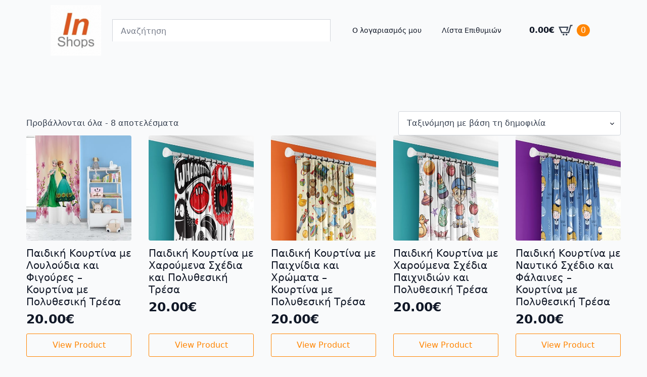

--- FILE ---
content_type: text/html; charset=UTF-8
request_url: https://inshops.eu/product-tag/paidiko/
body_size: 21652
content:
    <!doctype html>
    <html lang="el">

    <head>
        <meta charset="UTF-8">
        <meta name="viewport" content="width=device-width, initial-scale=1">
                    <link rel='stylesheet' href='https://inshops.eu/wp-content/plugins/breakdance/plugin/themeless/normalize.min.css'>
                <title>Παιδικό &#8211; Inshops.eu</title>
<meta name='robots' content='max-image-preview:large' />
<link rel='dns-prefetch' href='//capi-automation.s3.us-east-2.amazonaws.com' />
<link rel='dns-prefetch' href='//www.googletagmanager.com' />

<style id='wp-img-auto-sizes-contain-inline-css' type='text/css'>
img:is([sizes=auto i],[sizes^="auto," i]){contain-intrinsic-size:3000px 1500px}
/*# sourceURL=wp-img-auto-sizes-contain-inline-css */
</style>
<link rel='stylesheet' id='wp-components-css' href='https://inshops.eu/wp-includes/css/dist/components/style.min.css?ver=6.9' type='text/css' media='all' />
<link rel='stylesheet' id='wp-preferences-css' href='https://inshops.eu/wp-includes/css/dist/preferences/style.min.css?ver=6.9' type='text/css' media='all' />
<link rel='stylesheet' id='wp-block-editor-css' href='https://inshops.eu/wp-includes/css/dist/block-editor/style.min.css?ver=6.9' type='text/css' media='all' />
<link data-minify="1" rel='stylesheet' id='popup-maker-block-library-style-css' href='https://inshops.eu/wp-content/cache/min/1/wp-content/plugins/popup-maker/dist/packages/block-library-style.css?ver=1768051601' type='text/css' media='all' />
<link rel='stylesheet' id='aws-style-css' href='https://inshops.eu/wp-content/plugins/advanced-woo-search/assets/css/common.min.css?ver=3.52' type='text/css' media='all' />
<link data-minify="1" rel='stylesheet' id='wccf-field-styles-css' href='https://inshops.eu/wp-content/cache/min/1/wp-content/plugins/woocommerce-custom-fields/assets/css/fields.css?ver=1768051604' type='text/css' media='all' />
<link rel='stylesheet' id='rightpress-datetimepicker-styles-css' href='https://inshops.eu/wp-content/plugins/woocommerce-custom-fields/rightpress/components/rightpress-assets-component/assets/datetimepicker/assets/css/jquery.datetimepicker.min.css?ver=1021' type='text/css' media='all' />
<link data-minify="1" rel='stylesheet' id='wccf-frontend-styles-css' href='https://inshops.eu/wp-content/cache/min/1/wp-content/plugins/woocommerce-custom-fields/assets/css/frontend.css?ver=1768051604' type='text/css' media='all' />
<style id='rocket-lazyload-inline-css' type='text/css'>
.rll-youtube-player{position:relative;padding-bottom:56.23%;height:0;overflow:hidden;max-width:100%;}.rll-youtube-player:focus-within{outline: 2px solid currentColor;outline-offset: 5px;}.rll-youtube-player iframe{position:absolute;top:0;left:0;width:100%;height:100%;z-index:100;background:0 0}.rll-youtube-player img{bottom:0;display:block;left:0;margin:auto;max-width:100%;width:100%;position:absolute;right:0;top:0;border:none;height:auto;-webkit-transition:.4s all;-moz-transition:.4s all;transition:.4s all}.rll-youtube-player img:hover{-webkit-filter:brightness(75%)}.rll-youtube-player .play{height:100%;width:100%;left:0;top:0;position:absolute;background:var(--wpr-bg-4407a86e-4d2a-41c1-8ce0-a106f1025e00) no-repeat center;background-color: transparent !important;cursor:pointer;border:none;}
/*# sourceURL=rocket-lazyload-inline-css */
</style>
<script type="text/javascript" src="https://inshops.eu/wp-includes/js/jquery/jquery.min.js?ver=3.7.1" id="jquery-core-js"></script>
<script type="text/javascript" src="https://inshops.eu/wp-includes/js/jquery/jquery-migrate.min.js?ver=3.4.1" id="jquery-migrate-js"></script>
<script type="text/javascript" src="https://inshops.eu/wp-content/plugins/woocommerce/assets/js/jquery-blockui/jquery.blockUI.min.js?ver=2.7.0-wc.10.4.3" id="wc-jquery-blockui-js" data-wp-strategy="defer"></script>
<script type="text/javascript" id="wc-add-to-cart-js-extra">
/* <![CDATA[ */
var wc_add_to_cart_params = {"ajax_url":"/wp-admin/admin-ajax.php","wc_ajax_url":"/?wc-ajax=%%endpoint%%","i18n_view_cart":"\u039a\u03b1\u03bb\u03ac\u03b8\u03b9","cart_url":"https://inshops.eu/cart/","is_cart":"","cart_redirect_after_add":"no"};
//# sourceURL=wc-add-to-cart-js-extra
/* ]]> */
</script>
<script type="text/javascript" src="https://inshops.eu/wp-content/plugins/woocommerce/assets/js/frontend/add-to-cart.min.js?ver=10.4.3" id="wc-add-to-cart-js" defer="defer" data-wp-strategy="defer"></script>
<script type="text/javascript" src="https://inshops.eu/wp-content/plugins/woocommerce/assets/js/js-cookie/js.cookie.min.js?ver=2.1.4-wc.10.4.3" id="wc-js-cookie-js" data-wp-strategy="defer"></script>
<script type="text/javascript" id="wc-cart-fragments-js-extra">
/* <![CDATA[ */
var wc_cart_fragments_params = {"ajax_url":"/wp-admin/admin-ajax.php","wc_ajax_url":"/?wc-ajax=%%endpoint%%","cart_hash_key":"wc_cart_hash_a8e62b75e3e0c490d6b324529bc949c4","fragment_name":"wc_fragments_a8e62b75e3e0c490d6b324529bc949c4","request_timeout":"5000"};
//# sourceURL=wc-cart-fragments-js-extra
/* ]]> */
</script>
<script type="text/javascript" src="https://inshops.eu/wp-content/plugins/woocommerce/assets/js/frontend/cart-fragments.min.js?ver=10.4.3" id="wc-cart-fragments-js" defer="defer" data-wp-strategy="defer"></script>

<!-- Google tag (gtag.js) snippet added by Site Kit -->
<!-- Google Analytics snippet added by Site Kit -->
<script type="text/javascript" src="https://www.googletagmanager.com/gtag/js?id=GT-MQPJ6M4" id="google_gtagjs-js" async></script>
<script type="text/javascript" id="google_gtagjs-js-after">
/* <![CDATA[ */
window.dataLayer = window.dataLayer || [];function gtag(){dataLayer.push(arguments);}
gtag("set","linker",{"domains":["inshops.eu"]});
gtag("js", new Date());
gtag("set", "developer_id.dZTNiMT", true);
gtag("config", "GT-MQPJ6M4");
 window._googlesitekit = window._googlesitekit || {}; window._googlesitekit.throttledEvents = []; window._googlesitekit.gtagEvent = (name, data) => { var key = JSON.stringify( { name, data } ); if ( !! window._googlesitekit.throttledEvents[ key ] ) { return; } window._googlesitekit.throttledEvents[ key ] = true; setTimeout( () => { delete window._googlesitekit.throttledEvents[ key ]; }, 5 ); gtag( "event", name, { ...data, event_source: "site-kit" } ); }; 
//# sourceURL=google_gtagjs-js-after
/* ]]> */
</script>
<meta name="generator" content="Site Kit by Google 1.170.0" />	<noscript><style>.woocommerce-product-gallery{ opacity: 1 !important; }</style></noscript>
				<script  type="text/javascript">
				!function(f,b,e,v,n,t,s){if(f.fbq)return;n=f.fbq=function(){n.callMethod?
					n.callMethod.apply(n,arguments):n.queue.push(arguments)};if(!f._fbq)f._fbq=n;
					n.push=n;n.loaded=!0;n.version='2.0';n.queue=[];t=b.createElement(e);t.async=!0;
					t.src=v;s=b.getElementsByTagName(e)[0];s.parentNode.insertBefore(t,s)}(window,
					document,'script','https://connect.facebook.net/en_US/fbevents.js');
			</script>
			<!-- WooCommerce Facebook Integration Begin -->
			<script  type="text/javascript">

				fbq('init', '996669125268024', {}, {
    "agent": "woocommerce_6-10.4.3-3.5.15"
});

				document.addEventListener( 'DOMContentLoaded', function() {
					// Insert placeholder for events injected when a product is added to the cart through AJAX.
					document.body.insertAdjacentHTML( 'beforeend', '<div class=\"wc-facebook-pixel-event-placeholder\"></div>' );
				}, false );

			</script>
			<!-- WooCommerce Facebook Integration End -->
			<link rel="icon" href="https://inshops.eu/media/2021/12/cropped-android-chrome-144x144-1-32x32.png" sizes="32x32" />
<link rel="icon" href="https://inshops.eu/media/2021/12/cropped-android-chrome-144x144-1-192x192.png" sizes="192x192" />
<link rel="apple-touch-icon" href="https://inshops.eu/media/2021/12/cropped-android-chrome-144x144-1-180x180.png" />
<meta name="msapplication-TileImage" content="https://inshops.eu/media/2021/12/cropped-android-chrome-144x144-1-270x270.png" />
<!-- [HEADER ASSETS] -->
<link data-minify="1" rel="stylesheet" href="https://inshops.eu/wp-content/cache/min/1/wp-content/plugins/breakdance/subplugins/breakdance-woocommerce/css/breakdance-woocommerce.css?ver=1768051603" />

<link data-minify="1" rel="stylesheet" href="https://inshops.eu/wp-content/cache/min/1/wp-content/plugins/breakdance/subplugins/breakdance-elements/dependencies-files/awesome-menu@1/awesome-menu.css?ver=1768051603" />
<link data-minify="1" rel="stylesheet" href="https://inshops.eu/wp-content/cache/min/1/wp-content/plugins/breakdance/subplugins/breakdance-elements/dependencies-files/breakdance-fancy-background@1/fancy-background.css?ver=1768051603" />

<link data-minify="1" rel="stylesheet" href="https://inshops.eu/wp-content/cache/min/1/media/breakdance/css/post-14008-defaults.css?ver=1768051646" />

<link data-minify="1" rel="stylesheet" href="https://inshops.eu/wp-content/cache/min/1/media/breakdance/css/post-13991-defaults.css?ver=1768051603" />

<link data-minify="1" rel="stylesheet" href="https://inshops.eu/wp-content/cache/min/1/media/breakdance/css/post-14005-defaults.css?ver=1768051603" />

<link data-minify="1" rel="stylesheet" href="https://inshops.eu/wp-content/cache/min/1/media/breakdance/css/global-settings.css?ver=1768051603" />

<link data-minify="1" rel="stylesheet" href="https://inshops.eu/wp-content/cache/min/1/media/breakdance/css/post-14008.css?ver=1768051646" />

<link data-minify="1" rel="stylesheet" href="https://inshops.eu/wp-content/cache/min/1/media/breakdance/css/post-13991.css?ver=1768051603" />

<link data-minify="1" rel="stylesheet" href="https://inshops.eu/wp-content/cache/min/1/media/breakdance/css/post-14005.css?ver=1768051603" />
<!-- [/EOF HEADER ASSETS] -->
<noscript><style id="rocket-lazyload-nojs-css">.rll-youtube-player, [data-lazy-src]{display:none !important;}</style></noscript>    <style id="wpr-lazyload-bg-container"></style><style id="wpr-lazyload-bg-exclusion"></style>
<noscript>
<style id="wpr-lazyload-bg-nostyle">.rll-youtube-player .play{--wpr-bg-4407a86e-4d2a-41c1-8ce0-a106f1025e00: url('https://inshops.eu/wp-content/plugins/wp-rocket/assets/img/youtube.png');}</style>
</noscript>
<script type="application/javascript">const rocket_pairs = [{"selector":".rll-youtube-player .play","style":".rll-youtube-player .play{--wpr-bg-4407a86e-4d2a-41c1-8ce0-a106f1025e00: url('https:\/\/inshops.eu\/wp-content\/plugins\/wp-rocket\/assets\/img\/youtube.png');}","hash":"4407a86e-4d2a-41c1-8ce0-a106f1025e00","url":"https:\/\/inshops.eu\/wp-content\/plugins\/wp-rocket\/assets\/img\/youtube.png"}]; const rocket_excluded_pairs = [];</script><meta name="generator" content="WP Rocket 3.20.3" data-wpr-features="wpr_lazyload_css_bg_img wpr_minify_js wpr_lazyload_images wpr_lazyload_iframes wpr_minify_css wpr_preload_links wpr_desktop" /></head>
    
    <body class="archive tax-product_tag term-paidiko term-395 wp-theme-breakdance-zero breakdance theme-breakdance-zero woocommerce woocommerce-page woocommerce-no-js">
            <header data-rocket-location-hash="6a03935de0557f4ab20438e93a7b8926" class="bde-header-builder-13991-100 bde-header-builder bde-header-builder--sticky-scroll-slide">
<div data-rocket-location-hash="7d3ff652fbbc80676bbf16fd2abb1129" class="bde-header-builder__header-builder-border-top"></div>

<div data-rocket-location-hash="e5f4b98401b0302af499433bc83454cd" class="bde-header-builder__container"><div data-rocket-location-hash="254540fce0513d3c5bb0e524fcf18344" class="bde-div-13991-101 bde-div">
  
  
	



<div class="bde-div-13991-102 bde-div">
  
  
	



<div class="bde-image-13991-103 bde-image">
<figure class="breakdance-image breakdance-image--10777">
	<div class="breakdance-image-container">
		<div class="breakdance-image-clip"><a class="breakdance-image-link breakdance-image-link--url" href="https://inshops.eu" target="_self" rel="noopener" data-sub-html="" data-lg-size="-"><img class="breakdance-image-object" src="data:image/svg+xml,%3Csvg%20xmlns='http://www.w3.org/2000/svg'%20viewBox='0%200%20100%20100'%3E%3C/svg%3E" width="100" height="100" data-lazy-srcset="https://inshops.eu/media/2021/12/android-chrome-144x144-1-100x100.png 100w, https://inshops.eu/media/2021/12/android-chrome-144x144-1-24x24.png 24w, https://inshops.eu/media/2021/12/android-chrome-144x144-1-36x36.png 36w, https://inshops.eu/media/2021/12/android-chrome-144x144-1-48x48.png 48w, https://inshops.eu/media/2021/12/android-chrome-144x144-1-32x32.png 32w, https://inshops.eu/media/2021/12/android-chrome-144x144-1.png 144w" data-lazy-sizes="(max-width: 100px) 100vw, 100px" data-lazy-src="https://inshops.eu/media/2021/12/android-chrome-144x144-1-100x100.png"><noscript><img class="breakdance-image-object" src="https://inshops.eu/media/2021/12/android-chrome-144x144-1-100x100.png" width="100" height="100" srcset="https://inshops.eu/media/2021/12/android-chrome-144x144-1-100x100.png 100w, https://inshops.eu/media/2021/12/android-chrome-144x144-1-24x24.png 24w, https://inshops.eu/media/2021/12/android-chrome-144x144-1-36x36.png 36w, https://inshops.eu/media/2021/12/android-chrome-144x144-1-48x48.png 48w, https://inshops.eu/media/2021/12/android-chrome-144x144-1-32x32.png 32w, https://inshops.eu/media/2021/12/android-chrome-144x144-1.png 144w" sizes="(max-width: 100px) 100vw, 100px"></noscript></a></div>
	</div></figure>

</div>
</div>
</div><div data-rocket-location-hash="7a315b2feb387613140bc681ded93298" class="bde-woo-widget-13991-129 bde-woo-widget"><div class='breakdance-woocommerce'>
    <div class="widget woocommerce widget_product_search"><h2 class="widgettitle">Αναζήτηση</h2><div class="aws-container" data-url="/?wc-ajax=aws_action" data-siteurl="https://inshops.eu" data-lang="" data-show-loader="true" data-show-more="true" data-show-page="true" data-ajax-search="true" data-show-clear="true" data-mobile-screen="false" data-use-analytics="false" data-min-chars="3" data-buttons-order="1" data-timeout="300" data-is-mobile="false" data-page-id="395" data-tax="product_tag" ><form class="aws-search-form" action="https://inshops.eu/" method="get" role="search" ><div class="aws-wrapper"><label class="aws-search-label" for="6970d2bc8af55">Αναζήτηση</label><input type="search" name="s" id="6970d2bc8af55" value="" class="aws-search-field" placeholder="Αναζήτηση" autocomplete="off" /><input type="hidden" name="post_type" value="product"><input type="hidden" name="type_aws" value="true"><div class="aws-search-clear"><span>×</span></div><div class="aws-loader"></div></div></form></div></div></div>
</div><div data-rocket-location-hash="80d98845fd0cd9bdd45db546fcabddd3" class="bde-wp-menu-13991-118 bde-wp-menu">


      
        
    <nav class="breakdance-menu breakdance-menu--collapse    ">
    <button class="breakdance-menu-toggle breakdance-menu-toggle--squeeze" type="button" aria-label="Open Menu" aria-expanded="false" aria-controls="menu-118">
                  <span class="breakdance-menu-toggle-icon">
            <span class="breakdance-menu-toggle-lines"></span>
          </span>
            </button>
    
  <ul class="breakdance-menu-list" id="menu-118">
              
  
    <li id="menu-item-12654" class="menu-item menu-item-type-post_type menu-item-object-page menu-item-12654 breakdance-menu-item"><a href="https://inshops.eu/my-account/" class="breakdance-menu-link">Ο λογαριασμός μου</a></li>
<li id="menu-item-13113" class="menu-item menu-item-type-custom menu-item-object-custom menu-item-13113 breakdance-menu-item"><a href="https://inshops.eu/lista-epithymion/" class="breakdance-menu-link">Λίστα Επιθυμιών</a></li>

  </ul>
  </nav>


</div><div data-rocket-location-hash="3758e1cbe0bdf18dec7dce678551b262" class="bde-mini-cart-13991-127 bde-mini-cart breakdance-woocommerce">
    <a class="bde-mini-cart-toggle" href="https://inshops.eu/cart/" aria-label="Καλάθι" >
        <span class="bde-mini-cart-toggle__subtotal" data-count='0'><span class="woocommerce-Price-amount amount"><bdi>0.00<span class="woocommerce-Price-currencySymbol">&euro;</span></bdi></span></span>
        <span class="bde-mini-cart-toggle__icon"></span>
        <span class="bde-mini-cart-toggle__counter" data-count='0'>0</span>
    </a>

    <div class="bde-mini-cart-offcanvas bde-mini-cart-offcanvas--sidebar bde-mini-cart-offcanvas--primary-checkout bde-mini-cart-offcanvas--right">
        <div class="bde-mini-cart-offcanvas-body">
            <div class="bde-mini-cart-offcanvas-topbar">
                <p class="bde-mini-cart-offcanvas-title bde-h6">Καλάθι</p>
                <button class="bde-mini-cart-offcanvas__close-button">×</button>
            </div>

            
            <div class="widget_shopping_cart_content">
                

    <p class="woocommerce-mini-cart__empty-message">Κανένα προϊόν στο καλάθι σας.</p>


            </div>

                            <a class="bde-mini-cart-continue-link" href="https://inshops.eu/shop/">
                    Συνεχίστε τις αγορές                </a>
            
                    </div>

        <span class="bde-mini-cart-offcanvas-overlay"></span>
    </div>

</div></div>


</header><section data-rocket-location-hash="a969faa690434bb83315941126e81e16" class="bde-section-13991-131 bde-section">
  
  
	



<div data-rocket-location-hash="30b486bd930829eb50b9e5211dcf5ba3" class="section-container"><div data-rocket-location-hash="4ebeac0b707cd82dd4dacd534709fe7d" class="bde-div-13991-135 bde-div">
  
  
	



<div class="bde-image-13991-136 bde-image">
<figure class="breakdance-image breakdance-image--10778">
	<div class="breakdance-image-container">
		<div class="breakdance-image-clip"><a class="breakdance-image-link breakdance-image-link--url" href="https://inshops.eu" target="_self" rel="noopener" data-sub-html="" data-lg-size="-"><img class="breakdance-image-object" src="data:image/svg+xml,%3Csvg%20xmlns='http://www.w3.org/2000/svg'%20viewBox='0%200%20150%20150'%3E%3C/svg%3E" width="150" height="150" data-lazy-srcset="https://inshops.eu/media/2021/12/cropped-android-chrome-144x144-1-150x150.png 150w, https://inshops.eu/media/2021/12/cropped-android-chrome-144x144-1-300x300.png 300w, https://inshops.eu/media/2021/12/cropped-android-chrome-144x144-1-24x24.png 24w, https://inshops.eu/media/2021/12/cropped-android-chrome-144x144-1-36x36.png 36w, https://inshops.eu/media/2021/12/cropped-android-chrome-144x144-1-48x48.png 48w, https://inshops.eu/media/2021/12/cropped-android-chrome-144x144-1-324x324.png 324w, https://inshops.eu/media/2021/12/cropped-android-chrome-144x144-1-416x416.png 416w, https://inshops.eu/media/2021/12/cropped-android-chrome-144x144-1-100x100.png 100w, https://inshops.eu/media/2021/12/cropped-android-chrome-144x144-1-32x32.png 32w, https://inshops.eu/media/2021/12/cropped-android-chrome-144x144-1-270x270.png 270w, https://inshops.eu/media/2021/12/cropped-android-chrome-144x144-1-192x192.png 192w, https://inshops.eu/media/2021/12/cropped-android-chrome-144x144-1-180x180.png 180w" data-lazy-sizes="(max-width: 150px) 100vw, 150px" alt="inshops.eu" data-lazy-src="https://inshops.eu/media/2021/12/cropped-android-chrome-144x144-1-150x150.png"><noscript><img class="breakdance-image-object" src="https://inshops.eu/media/2021/12/cropped-android-chrome-144x144-1-150x150.png" width="150" height="150" srcset="https://inshops.eu/media/2021/12/cropped-android-chrome-144x144-1-150x150.png 150w, https://inshops.eu/media/2021/12/cropped-android-chrome-144x144-1-300x300.png 300w, https://inshops.eu/media/2021/12/cropped-android-chrome-144x144-1-24x24.png 24w, https://inshops.eu/media/2021/12/cropped-android-chrome-144x144-1-36x36.png 36w, https://inshops.eu/media/2021/12/cropped-android-chrome-144x144-1-48x48.png 48w, https://inshops.eu/media/2021/12/cropped-android-chrome-144x144-1-324x324.png 324w, https://inshops.eu/media/2021/12/cropped-android-chrome-144x144-1-416x416.png 416w, https://inshops.eu/media/2021/12/cropped-android-chrome-144x144-1-100x100.png 100w, https://inshops.eu/media/2021/12/cropped-android-chrome-144x144-1-32x32.png 32w, https://inshops.eu/media/2021/12/cropped-android-chrome-144x144-1-270x270.png 270w, https://inshops.eu/media/2021/12/cropped-android-chrome-144x144-1-192x192.png 192w, https://inshops.eu/media/2021/12/cropped-android-chrome-144x144-1-180x180.png 180w" sizes="(max-width: 150px) 100vw, 150px" alt="inshops.eu"></noscript></a></div>
	</div></figure>

</div><div class="bde-div-13991-137 bde-div">
  
  
	



<div class="bde-mini-cart-13991-138 bde-mini-cart breakdance-woocommerce">
    <a class="bde-mini-cart-toggle" href="https://inshops.eu/cart/" aria-label="Καλάθι" >
        <span class="bde-mini-cart-toggle__subtotal" data-count='0'><span class="woocommerce-Price-amount amount"><bdi>0.00<span class="woocommerce-Price-currencySymbol">&euro;</span></bdi></span></span>
        <span class="bde-mini-cart-toggle__icon"></span>
        <span class="bde-mini-cart-toggle__counter" data-count='0'>0</span>
    </a>

    <div class="bde-mini-cart-offcanvas bde-mini-cart-offcanvas--dropdown bde-mini-cart-offcanvas--primary-cart bde-mini-cart-offcanvas--left">
        <div class="bde-mini-cart-offcanvas-body">
            <div class="bde-mini-cart-offcanvas-topbar">
                <p class="bde-mini-cart-offcanvas-title bde-h6">Καλάθι</p>
                <button class="bde-mini-cart-offcanvas__close-button">×</button>
            </div>

            
            <div class="widget_shopping_cart_content">
                

    <p class="woocommerce-mini-cart__empty-message">Κανένα προϊόν στο καλάθι σας.</p>


            </div>

            
                    </div>

        <span class="bde-mini-cart-offcanvas-overlay"></span>
    </div>

</div><div class="bde-search-form-13991-139 bde-search-form">






   


<div class="aws-container" data-url="/?wc-ajax=aws_action" data-siteurl="https://inshops.eu" data-lang="" data-show-loader="true" data-show-more="true" data-show-page="true" data-ajax-search="true" data-show-clear="true" data-mobile-screen="false" data-use-analytics="false" data-min-chars="3" data-buttons-order="1" data-timeout="300" data-is-mobile="false" data-page-id="395" data-tax="product_tag" ><form class="aws-search-form js-search-form" action="https://inshops.eu/" method="get" role="search" ><div class="aws-wrapper"><label class="aws-search-label" for="6970d2bc8c271">Αναζήτηση</label><input type="search" name="s" id="6970d2bc8c271" value="" class="aws-search-field js-search-form-field" placeholder="Αναζήτηση" autocomplete="off" /><input type="hidden" name="post_type" value="product"><input type="hidden" name="type_aws" value="true"><div class="aws-search-clear"><span>×</span></div><div class="aws-loader"></div></div></form></div>


</div>
</div>
</div><div data-rocket-location-hash="0bb8fa0fcc6f655b932781f1477aee61" class="bde-div-13991-140 bde-div">
  
  
	



<div class="bde-wp-menu-13991-141 bde-wp-menu">


      
        
    <nav class="breakdance-menu breakdance-menu--collapse    ">
    <button class="breakdance-menu-toggle breakdance-menu-toggle--squeeze" type="button" aria-label="Open Menu" aria-expanded="false" aria-controls="menu-141">
                  <span class="breakdance-menu-toggle-icon">
            <span class="breakdance-menu-toggle-lines"></span>
          </span>
            </button>
    
  <ul class="breakdance-menu-list" id="menu-141">
              
  
    <li class="menu-item menu-item-type-post_type menu-item-object-page menu-item-12654 breakdance-menu-item"><a href="https://inshops.eu/my-account/" class="breakdance-menu-link">Ο λογαριασμός μου</a></li>
<li class="menu-item menu-item-type-custom menu-item-object-custom menu-item-13113 breakdance-menu-item"><a href="https://inshops.eu/lista-epithymion/" class="breakdance-menu-link">Λίστα Επιθυμιών</a></li>

  </ul>
  </nav>


</div>
</div><div data-rocket-location-hash="51fe4449c5e741ccab94b1899ad67f38" class="bde-div-13991-142 bde-div">
  
  
	



<div class="bde-wp-menu-13991-143 bde-wp-menu">


      
        
    <nav class="breakdance-menu breakdance-menu--collapse    ">
    <button class="breakdance-menu-toggle breakdance-menu-toggle--squeeze" type="button" aria-label="Open Menu" aria-expanded="false" aria-controls="menu-143">
                              <span class="breakdance-menu-toggle__custom-open-icon">
              <svg xmlns="http://www.w3.org/2000/svg" id="icon-menu" viewBox="0 0 32 32">
<path d="M2 6h28v6h-28zM2 14h28v6h-28zM2 22h28v6h-28z"/>
</svg>
            </span>
          
                      <span class="breakdance-menu-toggle__custom-close-icon">
              <svg xmlns="http://www.w3.org/2000/svg" viewBox="0 0 512 512"><!-- Font Awesome Free 5.15.1 by @fontawesome - https://fontawesome.com License - https://fontawesome.com/license/free (Icons: CC BY 4.0, Fonts: SIL OFL 1.1, Code: MIT License) --><path d="M464 32H48C21.5 32 0 53.5 0 80v352c0 26.5 21.5 48 48 48h416c26.5 0 48-21.5 48-48V80c0-26.5-21.5-48-48-48zm-83.6 290.5c4.8 4.8 4.8 12.6 0 17.4l-40.5 40.5c-4.8 4.8-12.6 4.8-17.4 0L256 313.3l-66.5 67.1c-4.8 4.8-12.6 4.8-17.4 0l-40.5-40.5c-4.8-4.8-4.8-12.6 0-17.4l67.1-66.5-67.1-66.5c-4.8-4.8-4.8-12.6 0-17.4l40.5-40.5c4.8-4.8 12.6-4.8 17.4 0l66.5 67.1 66.5-67.1c4.8-4.8 12.6-4.8 17.4 0l40.5 40.5c4.8 4.8 4.8 12.6 0 17.4L313.3 256l67.1 66.5z"/></svg>
            </span>
                      </button>
    
  <ul class="breakdance-menu-list" id="menu-143">
              
  
    <li id="menu-item-17291" class="menu-item menu-item-type-taxonomy menu-item-object-product_cat menu-item-has-children menu-item-17291 breakdance-menu-item breakdance-dropdown breakdance-dropdown--wp breakdance-dropdown--with-link"><div class="breakdance-dropdown-toggle"><a href="https://inshops.eu/shop/eidh-spitiou/curtains/eidh-spitiou/curtains/" class="breakdance-menu-link" aria-expanded="false">Κουρτίνες</a><button class="breakdance-menu-link-arrow" type="button" aria-expanded="false" aria-label="Κουρτίνες Submenu"></button></div><div class="breakdance-dropdown-floater" aria-hidden="true">
  <div class="breakdance-dropdown-body">
    <div class="breakdance-dropdown-section">
<ul class="breakdance-dropdown-links">
	<li id="menu-item-17292" class="menu-item menu-item-type-taxonomy menu-item-object-product_cat menu-item-17292 breakdance-dropdown-item"><a href="https://inshops.eu/shop/eidh-spitiou/curtains/baby/eidh-spitiou/curtains/baby/" class="breakdance-dropdown-link"><span class="breakdance-dropdown-link__text">Κουρτίνες Βρεφικού &#8211; Παιδικού</span></a></li>
	<li id="menu-item-17293" class="menu-item menu-item-type-taxonomy menu-item-object-product_cat menu-item-17293 breakdance-dropdown-item"><a href="https://inshops.eu/shop/eidh-spitiou/curtains/kourtines-krevatokamaras/eidh-spitiou/curtains/kourtines-krevatokamaras/" class="breakdance-dropdown-link"><span class="breakdance-dropdown-link__text">Κουρτίνες Κρεβατοκάμαρας</span></a></li>
	<li id="menu-item-17294" class="menu-item menu-item-type-taxonomy menu-item-object-product_cat menu-item-17294 breakdance-dropdown-item"><a href="https://inshops.eu/shop/eidh-spitiou/curtains/kourtines-saloniou/eidh-spitiou/curtains/kourtines-saloniou/" class="breakdance-dropdown-link"><span class="breakdance-dropdown-link__text">Κουρτίνες Σαλονιού</span></a></li>
</ul>
    </div>
  </div>
</div></li>
<li id="menu-item-6182" class="menu-item menu-item-type-taxonomy menu-item-object-product_cat menu-item-6182 breakdance-menu-item"><a href="https://inshops.eu/shop/eidh-spitiou/maksilaria/eidh-spitiou/maksilaria/" class="breakdance-menu-link">Διακοσμητικά Μαξιλάρια</a></li>
<li id="menu-item-6183" class="menu-item menu-item-type-taxonomy menu-item-object-product_cat menu-item-6183 breakdance-menu-item"><a href="https://inshops.eu/shop/eidh-spitiou/tablecloths/eidh-spitiou/tablecloths/" class="breakdance-menu-link">Τραπεζομάντηλα</a></li>
<li id="menu-item-7378" class="menu-item menu-item-type-taxonomy menu-item-object-product_cat menu-item-7378 breakdance-menu-item"><a href="https://inshops.eu/shop/petsetes_paralias/petsetes_paralias/" class="breakdance-menu-link">Πετσέτες Παραλίας</a></li>
<li id="menu-item-8216" class="menu-item menu-item-type-taxonomy menu-item-object-product_cat menu-item-has-children menu-item-8216 breakdance-menu-item breakdance-dropdown breakdance-dropdown--wp breakdance-dropdown--with-link"><div class="breakdance-dropdown-toggle"><a href="https://inshops.eu/shop/endysh/endysh/" class="breakdance-menu-link" aria-expanded="false">Ένδυση</a><button class="breakdance-menu-link-arrow" type="button" aria-expanded="false" aria-label="Ένδυση Submenu"></button></div><div class="breakdance-dropdown-floater" aria-hidden="true">
  <div class="breakdance-dropdown-body">
    <div class="breakdance-dropdown-section">
<ul class="breakdance-dropdown-links">
	<li id="menu-item-8217" class="menu-item menu-item-type-taxonomy menu-item-object-product_cat menu-item-has-children menu-item-8217 breakdance-dropdown-item"><a href="https://inshops.eu/shop/endysh/t-shirt/endysh/t-shirt/" class="breakdance-dropdown-link" aria-expanded="false"><span class="breakdance-dropdown-link__text">T-shirt</span></a>
	<ul class="breakdance-dropdown-links">
		<li id="menu-item-8218" class="menu-item menu-item-type-taxonomy menu-item-object-product_cat menu-item-8218 breakdance-dropdown-item"><a href="https://inshops.eu/shop/endysh/t-shirt/tshirt_andrika/endysh/t-shirt/tshirt_andrika/" class="breakdance-dropdown-link"><span class="breakdance-dropdown-link__text">Ανδρικά</span></a></li>
		<li id="menu-item-8879" class="menu-item menu-item-type-taxonomy menu-item-object-product_cat menu-item-8879 breakdance-dropdown-item"><a href="https://inshops.eu/shop/endysh/t-shirt/tshirt_gynaikeia/endysh/t-shirt/tshirt_gynaikeia/" class="breakdance-dropdown-link"><span class="breakdance-dropdown-link__text">Γυναικεία</span></a></li>
	</ul>
</li>
</ul>
    </div>
  </div>
</div></li>

  </ul>
  </nav>


</div>
</div></div>
</section><section data-rocket-location-hash="880516178749c33604330a43458245d1" class="bde-section-14008-100 bde-section">
  
  
	



<div data-rocket-location-hash="f918ad1100612ce0aa2d29b334f30a2b" class="section-container"><div data-rocket-location-hash="c442d2909751e11037d24f840eab03dc" class="bde-wooshoppage-14008-102 bde-wooshoppage breakdance-woocommerce"><div class="woocommerce-notices-wrapper"></div><p class="woocommerce-result-count" role="alert" aria-relevant="all" data-is-sorted-by="true">
	Προβάλλονται όλα - 8 αποτελέσματα<span class="screen-reader-text">Sorted by popularity</span></p>
<form class="woocommerce-ordering" method="get">
	  <div class="bde-woo-select">
    <select
      name="orderby"
      class="orderby"
              aria-label="Παραγγελία καταστήματος"
          >
              <option value="popularity"  selected='selected'>Ταξινόμηση με βάση τη δημοφιλία</option>
              <option value="rating" >Ταξινόμηση κατά μέση βαθμολογία</option>
              <option value="date" >Ταξινόμηση: Τελευταία</option>
              <option value="price" >Ταξινόμηση κατά τιμή: χαμηλή προς υψηλή</option>
              <option value="price-desc" >Ταξινόμηση κατά τιμή: υψηλή προς χαμηλή</option>
          </select>
    <span class="bde-woo-select__arrow"></span>
  </div>
	<input type="hidden" name="paged" value="1" />
	</form>
<ul class="products">
<li class="product type-product post-5730 status-publish first instock product_cat-curtains product_cat-baby product_cat-kourtines-krevatokamaras product_tag-aderfes product_tag-anna product_tag-elsa product_tag-kartoun product_tag-koritsia product_tag-paidiko product_tag-psychra-kai-anapoda has-post-thumbnail taxable shipping-taxable purchasable product-type-simple" >
	<a href="https://inshops.eu/product/inshops-kourtina-me-tresa-81347-145x260/" class="woocommerce-LoopProduct-link woocommerce-loop-product__link"><div class="bde-woo-product-image"><img width="400" height="400" src="data:image/svg+xml,%3Csvg%20xmlns='http://www.w3.org/2000/svg'%20viewBox='0%200%20400%20400'%3E%3C/svg%3E" class="attachment-woocommerce_thumbnail size-woocommerce_thumbnail" alt="Παιδική Κουρτίνα με Λουλούδια και Φιγούρες - Κουρτίνα με Πολυθεσική Τρέσα" decoding="async" fetchpriority="high" data-lazy-srcset="https://inshops.eu/media/2021/03/347β-400x400.jpg 400w, https://inshops.eu/media/2021/03/347β-300x300.jpg 300w, https://inshops.eu/media/2021/03/347β-416x416.jpg 416w, https://inshops.eu/media/2021/03/347β-150x150.jpg 150w, https://inshops.eu/media/2021/03/347β-24x24.jpg 24w, https://inshops.eu/media/2021/03/347β-36x36.jpg 36w, https://inshops.eu/media/2021/03/347β-48x48.jpg 48w, https://inshops.eu/media/2021/03/347β-324x324.jpg 324w, https://inshops.eu/media/2021/03/347β-100x100.jpg 100w, https://inshops.eu/media/2021/03/347β-32x32.jpg 32w, https://inshops.eu/media/2021/03/347β.jpg 500w" data-lazy-sizes="(max-width: 400px) 100vw, 400px" data-lazy-src="https://inshops.eu/media/2021/03/347β-400x400.jpg" /><noscript><img width="400" height="400" src="https://inshops.eu/media/2021/03/347β-400x400.jpg" class="attachment-woocommerce_thumbnail size-woocommerce_thumbnail" alt="Παιδική Κουρτίνα με Λουλούδια και Φιγούρες - Κουρτίνα με Πολυθεσική Τρέσα" decoding="async" fetchpriority="high" srcset="https://inshops.eu/media/2021/03/347β-400x400.jpg 400w, https://inshops.eu/media/2021/03/347β-300x300.jpg 300w, https://inshops.eu/media/2021/03/347β-416x416.jpg 416w, https://inshops.eu/media/2021/03/347β-150x150.jpg 150w, https://inshops.eu/media/2021/03/347β-24x24.jpg 24w, https://inshops.eu/media/2021/03/347β-36x36.jpg 36w, https://inshops.eu/media/2021/03/347β-48x48.jpg 48w, https://inshops.eu/media/2021/03/347β-324x324.jpg 324w, https://inshops.eu/media/2021/03/347β-100x100.jpg 100w, https://inshops.eu/media/2021/03/347β-32x32.jpg 32w, https://inshops.eu/media/2021/03/347β.jpg 500w" sizes="(max-width: 400px) 100vw, 400px" /></noscript></div><h2 class="woocommerce-loop-product__title">Παιδική Κουρτίνα με Λουλούδια και Φιγούρες &#8211; Κουρτίνα με Πολυθεσική Τρέσα</h2>
	<span class="price"><span class="woocommerce-Price-amount amount"><bdi>20.00<span class="woocommerce-Price-currencySymbol">&euro;</span></bdi></span></span>
</a><div class="bde-woo-product-footer"><a href="https://inshops.eu/product/inshops-kourtina-me-tresa-81347-145x260/" rel="nofollow" data-product_id="5730" data-product_sku="81347-145x260" data-quantity="1" class="button  product_type_simple">View Product</a>	<span id="woocommerce_loop_add_to_cart_link_describedby_5730" class="screen-reader-text">
			</span>
</div></li>
<li class="product type-product post-1640 status-publish instock product_cat-curtains product_cat-baby product_cat-kourtines-krevatokamaras product_tag-paidiko product_tag-charitomena-teratakia product_tag-chromata has-post-thumbnail taxable shipping-taxable purchasable product-type-simple" >
	<a href="https://inshops.eu/product/inshops-kourtina-me-tresa-81257-145x260/" class="woocommerce-LoopProduct-link woocommerce-loop-product__link"><div class="bde-woo-product-image"><img width="400" height="400" src="data:image/svg+xml,%3Csvg%20xmlns='http://www.w3.org/2000/svg'%20viewBox='0%200%20400%20400'%3E%3C/svg%3E" class="attachment-woocommerce_thumbnail size-woocommerce_thumbnail" alt="Παιδική Κουρτίνα με Χαρούμενα Σχέδια και Πολυθεσική Τρέσα" decoding="async" data-lazy-srcset="https://inshops.eu/media/2021/02/257α-400x400.jpg 400w, https://inshops.eu/media/2021/02/257α-300x300.jpg 300w, https://inshops.eu/media/2021/02/257α-416x416.jpg 416w, https://inshops.eu/media/2021/02/257α-150x150.jpg 150w, https://inshops.eu/media/2021/02/257α-324x324.jpg 324w, https://inshops.eu/media/2021/02/257α-100x100.jpg 100w, https://inshops.eu/media/2021/02/257α.jpg 500w" data-lazy-sizes="(max-width: 400px) 100vw, 400px" data-lazy-src="https://inshops.eu/media/2021/02/257α-400x400.jpg" /><noscript><img width="400" height="400" src="https://inshops.eu/media/2021/02/257α-400x400.jpg" class="attachment-woocommerce_thumbnail size-woocommerce_thumbnail" alt="Παιδική Κουρτίνα με Χαρούμενα Σχέδια και Πολυθεσική Τρέσα" decoding="async" srcset="https://inshops.eu/media/2021/02/257α-400x400.jpg 400w, https://inshops.eu/media/2021/02/257α-300x300.jpg 300w, https://inshops.eu/media/2021/02/257α-416x416.jpg 416w, https://inshops.eu/media/2021/02/257α-150x150.jpg 150w, https://inshops.eu/media/2021/02/257α-324x324.jpg 324w, https://inshops.eu/media/2021/02/257α-100x100.jpg 100w, https://inshops.eu/media/2021/02/257α.jpg 500w" sizes="(max-width: 400px) 100vw, 400px" /></noscript></div><h2 class="woocommerce-loop-product__title">Παιδική Κουρτίνα με Χαρούμενα Σχέδια και Πολυθεσική Τρέσα</h2>
	<span class="price"><span class="woocommerce-Price-amount amount"><bdi>20.00<span class="woocommerce-Price-currencySymbol">&euro;</span></bdi></span></span>
</a><div class="bde-woo-product-footer"><a href="https://inshops.eu/product/inshops-kourtina-me-tresa-81257-145x260/" rel="nofollow" data-product_id="1640" data-product_sku="81257-145x260" data-quantity="1" class="button  product_type_simple">View Product</a>	<span id="woocommerce_loop_add_to_cart_link_describedby_1640" class="screen-reader-text">
			</span>
</div></li>
<li class="product type-product post-1636 status-publish instock product_cat-curtains product_cat-baby product_cat-kourtines-krevatokamaras product_tag-alogo product_tag-arkoudaki product_tag-koukla product_tag-paidiko product_tag-paichnidia product_tag-papia product_tag-ploio product_tag-treno product_tag-tybano has-post-thumbnail taxable shipping-taxable purchasable product-type-simple" >
	<a href="https://inshops.eu/product/inshops-kourtina-me-tresa-81253-145x260/" class="woocommerce-LoopProduct-link woocommerce-loop-product__link"><div class="bde-woo-product-image"><img width="400" height="400" src="data:image/svg+xml,%3Csvg%20xmlns='http://www.w3.org/2000/svg'%20viewBox='0%200%20400%20400'%3E%3C/svg%3E" class="attachment-woocommerce_thumbnail size-woocommerce_thumbnail" alt="Παιδική Κουρτίνα με Παιχνίδια και Χρώματα - Κουρτίνα με Πολυθεσική Τρέσα" decoding="async" data-lazy-srcset="https://inshops.eu/media/2021/02/253α-400x400.jpg 400w, https://inshops.eu/media/2021/02/253α-300x300.jpg 300w, https://inshops.eu/media/2021/02/253α-416x416.jpg 416w, https://inshops.eu/media/2021/02/253α-150x150.jpg 150w, https://inshops.eu/media/2021/02/253α-324x324.jpg 324w, https://inshops.eu/media/2021/02/253α-100x100.jpg 100w, https://inshops.eu/media/2021/02/253α.jpg 500w" data-lazy-sizes="(max-width: 400px) 100vw, 400px" data-lazy-src="https://inshops.eu/media/2021/02/253α-400x400.jpg" /><noscript><img width="400" height="400" src="https://inshops.eu/media/2021/02/253α-400x400.jpg" class="attachment-woocommerce_thumbnail size-woocommerce_thumbnail" alt="Παιδική Κουρτίνα με Παιχνίδια και Χρώματα - Κουρτίνα με Πολυθεσική Τρέσα" decoding="async" srcset="https://inshops.eu/media/2021/02/253α-400x400.jpg 400w, https://inshops.eu/media/2021/02/253α-300x300.jpg 300w, https://inshops.eu/media/2021/02/253α-416x416.jpg 416w, https://inshops.eu/media/2021/02/253α-150x150.jpg 150w, https://inshops.eu/media/2021/02/253α-324x324.jpg 324w, https://inshops.eu/media/2021/02/253α-100x100.jpg 100w, https://inshops.eu/media/2021/02/253α.jpg 500w" sizes="(max-width: 400px) 100vw, 400px" /></noscript></div><h2 class="woocommerce-loop-product__title">Παιδική Κουρτίνα με Παιχνίδια και Χρώματα &#8211; Κουρτίνα με Πολυθεσική Τρέσα</h2>
	<span class="price"><span class="woocommerce-Price-amount amount"><bdi>20.00<span class="woocommerce-Price-currencySymbol">&euro;</span></bdi></span></span>
</a><div class="bde-woo-product-footer"><a href="https://inshops.eu/product/inshops-kourtina-me-tresa-81253-145x260/" rel="nofollow" data-product_id="1636" data-product_sku="81253-145x260" data-quantity="1" class="button  product_type_simple">View Product</a>	<span id="woocommerce_loop_add_to_cart_link_describedby_1636" class="screen-reader-text">
			</span>
</div></li>
<li class="product type-product post-1642 status-publish last instock product_cat-curtains product_cat-baby product_cat-kourtines-krevatokamaras product_tag-agori product_tag-milo product_tag-bala product_tag-paidiko product_tag-paichnidia product_tag-papia product_tag-ploio product_tag-tilefono has-post-thumbnail taxable shipping-taxable purchasable product-type-simple" >
	<a href="https://inshops.eu/product/inshops-kourtina-me-tresa-81259-145x260/" class="woocommerce-LoopProduct-link woocommerce-loop-product__link"><div class="bde-woo-product-image"><img width="400" height="400" src="data:image/svg+xml,%3Csvg%20xmlns='http://www.w3.org/2000/svg'%20viewBox='0%200%20400%20400'%3E%3C/svg%3E" class="attachment-woocommerce_thumbnail size-woocommerce_thumbnail" alt="Παιδική Κουρτίνα με Χαρούμενα Σχέδια Παιχνιδιών και Πολυθεσική Τρέσα" decoding="async" data-lazy-srcset="https://inshops.eu/media/2021/02/259α-400x400.jpg 400w, https://inshops.eu/media/2021/02/259α-300x300.jpg 300w, https://inshops.eu/media/2021/02/259α-416x416.jpg 416w, https://inshops.eu/media/2021/02/259α-150x150.jpg 150w, https://inshops.eu/media/2021/02/259α-324x324.jpg 324w, https://inshops.eu/media/2021/02/259α-100x100.jpg 100w, https://inshops.eu/media/2021/02/259α.jpg 500w" data-lazy-sizes="(max-width: 400px) 100vw, 400px" data-lazy-src="https://inshops.eu/media/2021/02/259α-400x400.jpg" /><noscript><img width="400" height="400" src="https://inshops.eu/media/2021/02/259α-400x400.jpg" class="attachment-woocommerce_thumbnail size-woocommerce_thumbnail" alt="Παιδική Κουρτίνα με Χαρούμενα Σχέδια Παιχνιδιών και Πολυθεσική Τρέσα" decoding="async" srcset="https://inshops.eu/media/2021/02/259α-400x400.jpg 400w, https://inshops.eu/media/2021/02/259α-300x300.jpg 300w, https://inshops.eu/media/2021/02/259α-416x416.jpg 416w, https://inshops.eu/media/2021/02/259α-150x150.jpg 150w, https://inshops.eu/media/2021/02/259α-324x324.jpg 324w, https://inshops.eu/media/2021/02/259α-100x100.jpg 100w, https://inshops.eu/media/2021/02/259α.jpg 500w" sizes="(max-width: 400px) 100vw, 400px" /></noscript></div><h2 class="woocommerce-loop-product__title">Παιδική Κουρτίνα με Χαρούμενα Σχέδια Παιχνιδιών και Πολυθεσική Τρέσα</h2>
	<span class="price"><span class="woocommerce-Price-amount amount"><bdi>20.00<span class="woocommerce-Price-currencySymbol">&euro;</span></bdi></span></span>
</a><div class="bde-woo-product-footer"><a href="https://inshops.eu/product/inshops-kourtina-me-tresa-81259-145x260/" rel="nofollow" data-product_id="1642" data-product_sku="81259-145x260" data-quantity="1" class="button  product_type_simple">View Product</a>	<span id="woocommerce_loop_add_to_cart_link_describedby_1642" class="screen-reader-text">
			</span>
</div></li>
<li class="product type-product post-1628 status-publish first instock product_cat-curtains product_cat-baby product_cat-kourtines-krevatokamaras product_tag-kartoun product_tag-naftis product_tag-paidiko product_tag-falaina has-post-thumbnail taxable shipping-taxable purchasable product-type-simple" >
	<a href="https://inshops.eu/product/inshops-kourtina-me-tresa-81245-145x260/" class="woocommerce-LoopProduct-link woocommerce-loop-product__link"><div class="bde-woo-product-image"><img width="400" height="400" src="data:image/svg+xml,%3Csvg%20xmlns='http://www.w3.org/2000/svg'%20viewBox='0%200%20400%20400'%3E%3C/svg%3E" class="attachment-woocommerce_thumbnail size-woocommerce_thumbnail" alt="Παιδική Κουρτίνα με Ναυτικό Σχέδιο και Φάλαινες - Κουρτίνα με Πολυθεσική Τρέσα" decoding="async" data-lazy-srcset="https://inshops.eu/media/2021/02/245α-400x400.jpg 400w, https://inshops.eu/media/2021/02/245α-300x300.jpg 300w, https://inshops.eu/media/2021/02/245α-416x416.jpg 416w, https://inshops.eu/media/2021/02/245α-150x150.jpg 150w, https://inshops.eu/media/2021/02/245α-324x324.jpg 324w, https://inshops.eu/media/2021/02/245α-100x100.jpg 100w, https://inshops.eu/media/2021/02/245α.jpg 500w" data-lazy-sizes="(max-width: 400px) 100vw, 400px" data-lazy-src="https://inshops.eu/media/2021/02/245α-400x400.jpg" /><noscript><img width="400" height="400" src="https://inshops.eu/media/2021/02/245α-400x400.jpg" class="attachment-woocommerce_thumbnail size-woocommerce_thumbnail" alt="Παιδική Κουρτίνα με Ναυτικό Σχέδιο και Φάλαινες - Κουρτίνα με Πολυθεσική Τρέσα" decoding="async" srcset="https://inshops.eu/media/2021/02/245α-400x400.jpg 400w, https://inshops.eu/media/2021/02/245α-300x300.jpg 300w, https://inshops.eu/media/2021/02/245α-416x416.jpg 416w, https://inshops.eu/media/2021/02/245α-150x150.jpg 150w, https://inshops.eu/media/2021/02/245α-324x324.jpg 324w, https://inshops.eu/media/2021/02/245α-100x100.jpg 100w, https://inshops.eu/media/2021/02/245α.jpg 500w" sizes="(max-width: 400px) 100vw, 400px" /></noscript></div><h2 class="woocommerce-loop-product__title">Παιδική Κουρτίνα με Ναυτικό Σχέδιο και Φάλαινες &#8211; Κουρτίνα με Πολυθεσική Τρέσα</h2>
	<span class="price"><span class="woocommerce-Price-amount amount"><bdi>20.00<span class="woocommerce-Price-currencySymbol">&euro;</span></bdi></span></span>
</a><div class="bde-woo-product-footer"><a href="https://inshops.eu/product/inshops-kourtina-me-tresa-81245-145x260/" rel="nofollow" data-product_id="1628" data-product_sku="81245-145x260" data-quantity="1" class="button  product_type_simple">View Product</a>	<span id="woocommerce_loop_add_to_cart_link_describedby_1628" class="screen-reader-text">
			</span>
</div></li>
<li class="product type-product post-1639 status-publish instock product_cat-curtains product_cat-baby product_cat-kourtines-krevatokamaras product_tag-paidiko product_tag-charitomena-teratakia product_tag-chromata has-post-thumbnail taxable shipping-taxable purchasable product-type-simple" >
	<a href="https://inshops.eu/product/inshops-kourtina-me-tresa-81256-145x260/" class="woocommerce-LoopProduct-link woocommerce-loop-product__link"><div class="bde-woo-product-image"><img width="400" height="400" src="data:image/svg+xml,%3Csvg%20xmlns='http://www.w3.org/2000/svg'%20viewBox='0%200%20400%20400'%3E%3C/svg%3E" class="attachment-woocommerce_thumbnail size-woocommerce_thumbnail" alt="Παιδική Κουρτίνα με Πολύχρωμα Χαρούμενα Τερατάκια και Πολυθεσική Τρέσα" decoding="async" data-lazy-srcset="https://inshops.eu/media/2021/02/256α-400x400.jpg 400w, https://inshops.eu/media/2021/02/256α-300x300.jpg 300w, https://inshops.eu/media/2021/02/256α-416x416.jpg 416w, https://inshops.eu/media/2021/02/256α-150x150.jpg 150w, https://inshops.eu/media/2021/02/256α-324x324.jpg 324w, https://inshops.eu/media/2021/02/256α-100x100.jpg 100w, https://inshops.eu/media/2021/02/256α.jpg 500w" data-lazy-sizes="(max-width: 400px) 100vw, 400px" data-lazy-src="https://inshops.eu/media/2021/02/256α-400x400.jpg" /><noscript><img width="400" height="400" src="https://inshops.eu/media/2021/02/256α-400x400.jpg" class="attachment-woocommerce_thumbnail size-woocommerce_thumbnail" alt="Παιδική Κουρτίνα με Πολύχρωμα Χαρούμενα Τερατάκια και Πολυθεσική Τρέσα" decoding="async" srcset="https://inshops.eu/media/2021/02/256α-400x400.jpg 400w, https://inshops.eu/media/2021/02/256α-300x300.jpg 300w, https://inshops.eu/media/2021/02/256α-416x416.jpg 416w, https://inshops.eu/media/2021/02/256α-150x150.jpg 150w, https://inshops.eu/media/2021/02/256α-324x324.jpg 324w, https://inshops.eu/media/2021/02/256α-100x100.jpg 100w, https://inshops.eu/media/2021/02/256α.jpg 500w" sizes="(max-width: 400px) 100vw, 400px" /></noscript></div><h2 class="woocommerce-loop-product__title">Παιδική Κουρτίνα με Πολύχρωμα Χαρούμενα Τερατάκια και Πολυθεσική Τρέσα</h2>
	<span class="price"><span class="woocommerce-Price-amount amount"><bdi>20.00<span class="woocommerce-Price-currencySymbol">&euro;</span></bdi></span></span>
</a><div class="bde-woo-product-footer"><a href="https://inshops.eu/product/inshops-kourtina-me-tresa-81256-145x260/" rel="nofollow" data-product_id="1639" data-product_sku="81256-145x260" data-quantity="1" class="button  product_type_simple">View Product</a>	<span id="woocommerce_loop_add_to_cart_link_describedby_1639" class="screen-reader-text">
			</span>
</div></li>
<li class="product type-product post-1635 status-publish instock product_cat-curtains product_cat-baby product_cat-kourtines-krevatokamaras product_tag-arkoudaki-panta product_tag-paidiko product_tag-fyli product_tag-charitomeno has-post-thumbnail taxable shipping-taxable purchasable product-type-simple" >
	<a href="https://inshops.eu/product/inshops-kourtina-me-tresa-81252-145x260/" class="woocommerce-LoopProduct-link woocommerce-loop-product__link"><div class="bde-woo-product-image"><img width="400" height="400" src="data:image/svg+xml,%3Csvg%20xmlns='http://www.w3.org/2000/svg'%20viewBox='0%200%20400%20400'%3E%3C/svg%3E" class="attachment-woocommerce_thumbnail size-woocommerce_thumbnail" alt="Παιδική Κουρτίνα με Σχέδιο Πάντα και Φτερά, Γκρι Blackout με Πολυθεσική Τρέσα" decoding="async" data-lazy-srcset="https://inshops.eu/media/2021/02/252α-400x400.jpg 400w, https://inshops.eu/media/2021/02/252α-300x300.jpg 300w, https://inshops.eu/media/2021/02/252α-416x416.jpg 416w, https://inshops.eu/media/2021/02/252α-150x150.jpg 150w, https://inshops.eu/media/2021/02/252α-324x324.jpg 324w, https://inshops.eu/media/2021/02/252α-100x100.jpg 100w, https://inshops.eu/media/2021/02/252α.jpg 500w" data-lazy-sizes="(max-width: 400px) 100vw, 400px" data-lazy-src="https://inshops.eu/media/2021/02/252α-400x400.jpg" /><noscript><img width="400" height="400" src="https://inshops.eu/media/2021/02/252α-400x400.jpg" class="attachment-woocommerce_thumbnail size-woocommerce_thumbnail" alt="Παιδική Κουρτίνα με Σχέδιο Πάντα και Φτερά, Γκρι Blackout με Πολυθεσική Τρέσα" decoding="async" srcset="https://inshops.eu/media/2021/02/252α-400x400.jpg 400w, https://inshops.eu/media/2021/02/252α-300x300.jpg 300w, https://inshops.eu/media/2021/02/252α-416x416.jpg 416w, https://inshops.eu/media/2021/02/252α-150x150.jpg 150w, https://inshops.eu/media/2021/02/252α-324x324.jpg 324w, https://inshops.eu/media/2021/02/252α-100x100.jpg 100w, https://inshops.eu/media/2021/02/252α.jpg 500w" sizes="(max-width: 400px) 100vw, 400px" /></noscript></div><h2 class="woocommerce-loop-product__title">Παιδική Κουρτίνα με Σχέδιο Πάντα και Φτερά, Γκρι Blackout με Πολυθεσική Τρέσα</h2>
	<span class="price"><span class="woocommerce-Price-amount amount"><bdi>20.00<span class="woocommerce-Price-currencySymbol">&euro;</span></bdi></span></span>
</a><div class="bde-woo-product-footer"><a href="https://inshops.eu/product/inshops-kourtina-me-tresa-81252-145x260/" rel="nofollow" data-product_id="1635" data-product_sku="81252-145x260" data-quantity="1" class="button  product_type_simple">View Product</a>	<span id="woocommerce_loop_add_to_cart_link_describedby_1635" class="screen-reader-text">
			</span>
</div></li>
<li class="product type-product post-1627 status-publish last instock product_cat-curtains product_cat-baby product_cat-kourtines-krevatokamaras product_tag-paidiko product_tag-charitomena-teratakia product_tag-chromata has-post-thumbnail taxable shipping-taxable purchasable product-type-simple" >
	<a href="https://inshops.eu/product/inshops-kourtina-me-tresa-81244-145x260/" class="woocommerce-LoopProduct-link woocommerce-loop-product__link"><div class="bde-woo-product-image"><img width="400" height="400" src="data:image/svg+xml,%3Csvg%20xmlns='http://www.w3.org/2000/svg'%20viewBox='0%200%20400%20400'%3E%3C/svg%3E" class="attachment-woocommerce_thumbnail size-woocommerce_thumbnail" alt="Παιδική Κουρτίνα με Χαρούμενα Τέρατα και Πολυθεσική Τρέσα" decoding="async" data-lazy-srcset="https://inshops.eu/media/2021/02/244α-400x400.jpg 400w, https://inshops.eu/media/2021/02/244α-300x300.jpg 300w, https://inshops.eu/media/2021/02/244α-416x416.jpg 416w, https://inshops.eu/media/2021/02/244α-150x150.jpg 150w, https://inshops.eu/media/2021/02/244α-324x324.jpg 324w, https://inshops.eu/media/2021/02/244α-100x100.jpg 100w, https://inshops.eu/media/2021/02/244α.jpg 500w" data-lazy-sizes="(max-width: 400px) 100vw, 400px" data-lazy-src="https://inshops.eu/media/2021/02/244α-400x400.jpg" /><noscript><img width="400" height="400" src="https://inshops.eu/media/2021/02/244α-400x400.jpg" class="attachment-woocommerce_thumbnail size-woocommerce_thumbnail" alt="Παιδική Κουρτίνα με Χαρούμενα Τέρατα και Πολυθεσική Τρέσα" decoding="async" srcset="https://inshops.eu/media/2021/02/244α-400x400.jpg 400w, https://inshops.eu/media/2021/02/244α-300x300.jpg 300w, https://inshops.eu/media/2021/02/244α-416x416.jpg 416w, https://inshops.eu/media/2021/02/244α-150x150.jpg 150w, https://inshops.eu/media/2021/02/244α-324x324.jpg 324w, https://inshops.eu/media/2021/02/244α-100x100.jpg 100w, https://inshops.eu/media/2021/02/244α.jpg 500w" sizes="(max-width: 400px) 100vw, 400px" /></noscript></div><h2 class="woocommerce-loop-product__title">Παιδική Κουρτίνα με Χαρούμενα Τέρατα και Πολυθεσική Τρέσα</h2>
	<span class="price"><span class="woocommerce-Price-amount amount"><bdi>20.00<span class="woocommerce-Price-currencySymbol">&euro;</span></bdi></span></span>
</a><div class="bde-woo-product-footer"><a href="https://inshops.eu/product/inshops-kourtina-me-tresa-81244-145x260/" rel="nofollow" data-product_id="1627" data-product_sku="81244-145x260" data-quantity="1" class="button  product_type_simple">View Product</a>	<span id="woocommerce_loop_add_to_cart_link_describedby_1627" class="screen-reader-text">
			</span>
</div></li>
</ul>
</div></div>
</section><section data-rocket-location-hash="4cbd668b7558555adf4ca6eef0035850" class="bde-section-14005-100 bde-section">
              
  
  
	



<div data-rocket-location-hash="8f70abb8c471d576fe2460f2786b02b9" class="section-container"><div data-rocket-location-hash="92867fcaa75af65443264a5422cd2b6e" class="bde-columns-14005-101 bde-columns"><div class="bde-column-14005-102 bde-column">
  
  
	



<div class="bde-text-14005-103 bde-text">
Κατηγορίες προϊόντων
</div><div class="bde-woo-widget-14005-128 bde-woo-widget"><div class='breakdance-woocommerce'>
    <div class="widget woocommerce widget_product_categories"><h2 class="widgettitle">Κατηγορίες Προϊόντων</h2><select  name='product_cat' id='product_cat' class='dropdown_product_cat'>
	<option value='' selected='selected'>Επιλέξτε μία κατηγορία</option>
	<option class="level-0" value="eidh-spitiou">Είδη Σπιτιού&nbsp;&nbsp;(821)</option>
	<option class="level-1" value="maksilaria">&nbsp;&nbsp;&nbsp;Διακοσμητικά Μαξιλάρια&nbsp;&nbsp;(262)</option>
	<option class="level-1" value="curtains">&nbsp;&nbsp;&nbsp;Κουρτίνες&nbsp;&nbsp;(374)</option>
	<option class="level-2" value="baby">&nbsp;&nbsp;&nbsp;&nbsp;&nbsp;&nbsp;Κουρτίνες Βρεφικού &#8211; Παιδικού&nbsp;&nbsp;(131)</option>
	<option class="level-2" value="kourtines-kouzinas">&nbsp;&nbsp;&nbsp;&nbsp;&nbsp;&nbsp;Κουρτίνες Κουζίνας&nbsp;&nbsp;(34)</option>
	<option class="level-2" value="kourtines-krevatokamaras">&nbsp;&nbsp;&nbsp;&nbsp;&nbsp;&nbsp;Κουρτίνες Κρεβατοκάμαρας&nbsp;&nbsp;(337)</option>
	<option class="level-2" value="kourtines-saloniou">&nbsp;&nbsp;&nbsp;&nbsp;&nbsp;&nbsp;Κουρτίνες Σαλονιού&nbsp;&nbsp;(190)</option>
	<option class="level-1" value="tablecloths">&nbsp;&nbsp;&nbsp;Τραπεζομάντηλα&nbsp;&nbsp;(185)</option>
	<option class="level-0" value="endysh">Ένδυση&nbsp;&nbsp;(95)</option>
	<option class="level-1" value="t-shirt">&nbsp;&nbsp;&nbsp;T-shirt&nbsp;&nbsp;(95)</option>
	<option class="level-2" value="tshirt_andrika">&nbsp;&nbsp;&nbsp;&nbsp;&nbsp;&nbsp;Ανδρικά&nbsp;&nbsp;(45)</option>
	<option class="level-2" value="tshirt_gynaikeia">&nbsp;&nbsp;&nbsp;&nbsp;&nbsp;&nbsp;Γυναικεία&nbsp;&nbsp;(50)</option>
	<option class="level-0" value="petsetes_paralias">Πετσέτες Παραλίας&nbsp;&nbsp;(210)</option>
	<option class="level-0" value="%cf%87%cf%89%cf%81%ce%af%cf%82-%ce%ba%ce%b1%cf%84%ce%b7%ce%b3%ce%bf%cf%81%ce%af%ce%b1">Χωρίς κατηγορία&nbsp;&nbsp;(0)</option>
</select>
</div></div>
</div><div class="bde-business-hours-14005-229 bde-business-hours">
  <div class="bde-business-hours__row ">
    <div class="bde-business-hours__day">Δευτέρα - Παρασκευή</div>
    <div class="bde-business-hours__time">
      09:00 - 17:00
    </div>
  </div>

</div>
</div><div class="bde-column-14005-108 bde-column">
  
  
	



<div class="bde-text-14005-109 bde-text">
Σελίδες
</div><div class="bde-menu-14005-131 bde-menu">


      
        
    <nav class="breakdance-menu breakdance-menu--collapse breakdance-menu--vertical   ">
    <button class="breakdance-menu-toggle breakdance-menu-toggle--squeeze" type="button" aria-label="Open Menu" aria-expanded="false" aria-controls="menu-131">
                  <span class="breakdance-menu-toggle-icon">
            <span class="breakdance-menu-toggle-lines"></span>
          </span>
            </button>
    
  <ul class="breakdance-menu-list" id="menu-131">
              
  
    <li class="breakdance-menu-item-14005-132 breakdance-menu-item">
        
            
            

    
    
    
    
    
    <a class="breakdance-link breakdance-menu-link" href="https://inshops.eu/" target="_self" data-type="url"  >
  Αρχική
    </a>

</li><li class="breakdance-menu-item-14005-140 breakdance-menu-item">
        
            
            

    
    
    
    
    
    <a class="breakdance-link breakdance-menu-link" href="https://inshops.eu/shop" target="_self" data-type="url"  >
  Κατάστημα
    </a>

</li><li class="breakdance-menu-item-14005-141 breakdance-menu-item">
        
            
            

    
    
    
    
    
    <a class="breakdance-link breakdance-menu-link" href="https://inshops.eu/istologio" target="_self" data-type="url"  >
  Άρθρα
    </a>

</li>
  </ul>
  </nav>


</div>
</div><div class="bde-column-14005-142 bde-column">
  
  
	



<div class="bde-text-14005-143 bde-text">
Χρήσιμα
</div><div class="bde-menu-14005-144 bde-menu">


      
        
    <nav class="breakdance-menu breakdance-menu--collapse breakdance-menu--vertical   ">
    <button class="breakdance-menu-toggle breakdance-menu-toggle--squeeze" type="button" aria-label="Open Menu" aria-expanded="false" aria-controls="menu-144">
                  <span class="breakdance-menu-toggle-icon">
            <span class="breakdance-menu-toggle-lines"></span>
          </span>
            </button>
    
  <ul class="breakdance-menu-list" id="menu-144">
              
  
    <li class="breakdance-menu-item-14005-145 breakdance-menu-item">
        
            
            

    
    
    
    
    
    <a class="breakdance-link breakdance-menu-link" href="https://inshops.eu/my-account/" target="_self" data-type="url"  >
  Ο Λογαριασμός μου
    </a>

</li><li class="breakdance-menu-item-14005-146 breakdance-menu-item">
        
            
            

    
    
    
    
    
    <a class="breakdance-link breakdance-menu-link" href="https://inshops.eu/lista-epithymion/" target="_self" data-type="url"  >
  Λίστα Επιθυμιών
    </a>

</li><li class="breakdance-menu-item-14005-147 breakdance-menu-item">
        
            
            

    
    
    
    
    
    <a class="breakdance-link breakdance-menu-link" href="https://inshops.eu/cart/" target="_self" data-type="url"  >
  Το Καλάθι μου
    </a>

</li><li class="breakdance-menu-item-14005-148 breakdance-menu-item">
        
            
            

    
    
    
    
    
    <a class="breakdance-link breakdance-menu-link" href="https://inshops.eu/checkout/" target="_self" data-type="url"  >
  Ταμείο
    </a>

</li>
  </ul>
  </nav>


</div>
</div><div class="bde-column-14005-149 bde-column">
  
  
	



<div class="bde-text-14005-150 bde-text">
Η Εταιρεία
</div><div class="bde-menu-14005-151 bde-menu">


      
        
    <nav class="breakdance-menu breakdance-menu--collapse breakdance-menu--vertical   ">
    <button class="breakdance-menu-toggle breakdance-menu-toggle--squeeze" type="button" aria-label="Open Menu" aria-expanded="false" aria-controls="menu-151">
                  <span class="breakdance-menu-toggle-icon">
            <span class="breakdance-menu-toggle-lines"></span>
          </span>
            </button>
    
  <ul class="breakdance-menu-list" id="menu-151">
              
  
    <li class="breakdance-menu-item-14005-152 breakdance-menu-item">
        
            
            

    
    
    
    
    
    <a class="breakdance-link breakdance-menu-link" href="#" target="_self" data-type="url"  >
  Όμιλος VSR
    </a>

</li><li class="breakdance-menu-item-14005-153 breakdance-menu-item">
        
            
            

    
    
    
    
    
    <a class="breakdance-link breakdance-menu-link" href="https://inshops.eu/politiki-chrisis/" target="_self" data-type="url"  >
  Πολιτική Χρήσης
    </a>

</li><li class="breakdance-menu-item-14005-154 breakdance-menu-item">
        
            
            

    
    
    
    
    
    <a class="breakdance-link breakdance-menu-link" href="https://inshops.eu/politiki-aporritou-2/" target="_self" data-type="url"  >
  Πολιτική Απορρήτου
    </a>

</li>
  </ul>
  </nav>


</div>
</div><div class="bde-column-14005-156 bde-column">
  
  
	



<div class="bde-text-14005-157 bde-text">
Ασφάλεια Συναλλαγών
</div><div class="bde-logo-list-14005-166 bde-logo-list gradient-overlay__both un-static-image-grid">

                    <div class="un-logo-bar__logo-wrapper">
          <img class="breakdance-image-object" src="data:image/svg+xml,%3Csvg%20xmlns='http://www.w3.org/2000/svg'%20viewBox='0%200%201077%20481'%3E%3C/svg%3E" width="1077" height="481" data-lazy-srcset="https://inshops.eu/media/2021/04/AlphaBank-Required.png 1077w, https://inshops.eu/media/2021/04/AlphaBank-Required-324x145.png 324w, https://inshops.eu/media/2021/04/AlphaBank-Required-150x67.png 150w, https://inshops.eu/media/2021/04/AlphaBank-Required-416x186.png 416w, https://inshops.eu/media/2021/04/AlphaBank-Required-300x134.png 300w, https://inshops.eu/media/2021/04/AlphaBank-Required-1024x457.png 1024w, https://inshops.eu/media/2021/04/AlphaBank-Required-768x343.png 768w, https://inshops.eu/media/2021/04/AlphaBank-Required-24x11.png 24w, https://inshops.eu/media/2021/04/AlphaBank-Required-36x16.png 36w, https://inshops.eu/media/2021/04/AlphaBank-Required-48x21.png 48w" data-lazy-sizes="(max-width: 1077px) 100vw, 1077px" data-lazy-src="https://inshops.eu/media/2021/04/AlphaBank-Required.png"><noscript><img class="breakdance-image-object" src="https://inshops.eu/media/2021/04/AlphaBank-Required.png" width="1077" height="481" srcset="https://inshops.eu/media/2021/04/AlphaBank-Required.png 1077w, https://inshops.eu/media/2021/04/AlphaBank-Required-324x145.png 324w, https://inshops.eu/media/2021/04/AlphaBank-Required-150x67.png 150w, https://inshops.eu/media/2021/04/AlphaBank-Required-416x186.png 416w, https://inshops.eu/media/2021/04/AlphaBank-Required-300x134.png 300w, https://inshops.eu/media/2021/04/AlphaBank-Required-1024x457.png 1024w, https://inshops.eu/media/2021/04/AlphaBank-Required-768x343.png 768w, https://inshops.eu/media/2021/04/AlphaBank-Required-24x11.png 24w, https://inshops.eu/media/2021/04/AlphaBank-Required-36x16.png 36w, https://inshops.eu/media/2021/04/AlphaBank-Required-48x21.png 48w" sizes="(max-width: 1077px) 100vw, 1077px"></noscript>
        </div>
                </div>
</div></div><div data-rocket-location-hash="5270a939fdb5e85d300b4486b8d876fe" class="bde-div-14005-125 bde-div">
  
  
	



<div class="bde-div-14005-199 bde-div">
  
  
	



<div class="bde-columns-14005-206 bde-columns"><div class="bde-column-14005-207 bde-column">
  
  
	



<div class="bde-icon-box-14005-204 bde-icon-box">

    
            <div class="ee-iconbox-icon breakdance-icon-atom" >
    
                    <svg xmlns="http://www.w3.org/2000/svg" viewBox="0 0 384 512"><!-- Font Awesome Free 5.15.1 by @fontawesome - https://fontawesome.com License - https://fontawesome.com/license/free (Icons: CC BY 4.0, Fonts: SIL OFL 1.1, Code: MIT License) --><path d="M172.268 501.67C26.97 291.031 0 269.413 0 192 0 85.961 85.961 0 192 0s192 85.961 192 192c0 77.413-26.97 99.031-172.268 309.67-9.535 13.774-29.93 13.773-39.464 0zM192 272c44.183 0 80-35.817 80-80s-35.817-80-80-80-80 35.817-80 80 35.817 80 80 80z"/></svg>
        
        
        
            </div>
    

<div class="ee-iconbox-content">
        <div class="ee-iconbox-text" >Μακεδονίας 13, 18121, Κορυδαλλός, Ελλάδα</div>
    </div>

</div>
</div><div class="bde-column-14005-208 bde-column">
  
  
	



<div class="bde-icon-box-14005-211 bde-icon-box">

    
            <div class="ee-iconbox-icon breakdance-icon-atom" >
    
                    <svg xmlns="http://www.w3.org/2000/svg" viewBox="0 0 512 512"><!-- Font Awesome Free 5.15.1 by @fontawesome - https://fontawesome.com License - https://fontawesome.com/license/free (Icons: CC BY 4.0, Fonts: SIL OFL 1.1, Code: MIT License) --><path d="M497.39 361.8l-112-48a24 24 0 0 0-28 6.9l-49.6 60.6A370.66 370.66 0 0 1 130.6 204.11l60.6-49.6a23.94 23.94 0 0 0 6.9-28l-48-112A24.16 24.16 0 0 0 122.6.61l-104 24A24 24 0 0 0 0 48c0 256.5 207.9 464 464 464a24 24 0 0 0 23.4-18.6l24-104a24.29 24.29 0 0 0-14.01-27.6z"/></svg>
        
        
        
            </div>
    

<div class="ee-iconbox-content">
        <div class="ee-iconbox-text" >(+30) 210 56 99 999</div>
    </div>

</div>
</div><div class="bde-column-14005-209 bde-column">
  
  
	



<div class="bde-icon-box-14005-212 bde-icon-box">

    
            <div class="ee-iconbox-icon breakdance-icon-atom" >
    
                    <svg xmlns="http://www.w3.org/2000/svg" id="icon-mail3" viewBox="0 0 32 32">
<path d="M26.667 0h-21.333c-2.934 0-5.334 2.4-5.334 5.334v21.332c0 2.936 2.4 5.334 5.334 5.334h21.333c2.934 0 5.333-2.398 5.333-5.334v-21.332c0-2.934-2.399-5.334-5.333-5.334zM5.707 27.707l-2.414-2.414 8-8 0.914 0.914-6.5 9.5zM4.793 6.207l0.914-0.914 10.293 8.293 10.293-8.293 0.914 0.914-11.207 13.207-11.207-13.207zM26.293 27.707l-6.5-9.5 0.914-0.914 8 8-2.414 2.414z"/>
</svg>
        
        
        
            </div>
    

<div class="ee-iconbox-content">
        <div class="ee-iconbox-text" >sales@inshops.eu</div>
    </div>

</div>
</div><div class="bde-column-14005-210 bde-column">
  
  
	



<div class="bde-social-icons-14005-127 bde-social-icons">
                  
            
            

    
    
    
    
    
    <a class="breakdance-link bde-social-icons__icon-wrapper bde-social-icons__icon-facebook" href="https://www.facebook.com/inshops.eu" target="_self" data-type="url" aria-label="facebook" >

             <svg xmlns="http://www.w3.org/2000/svg" width="100%" viewBox="0 0 24 24">
            <path d="M9 8h-3v4h3v12h5v-12h3.642l.358-4h-4v-1.667c0-.955.192-1.333 1.115-1.333h2.885v-5h-3.808c-3.596 0-5.192 1.583-5.192 4.615v3.385z"/>
       </svg>
              </a>

                    
            
            

    
    
    
    
    
    <a class="breakdance-link bde-social-icons__icon-wrapper bde-social-icons__icon-instagram" href="https://www.instagram.com/inshops.eu/" target="_self" data-type="url" aria-label="instagram" >

             <svg xmlns="http://www.w3.org/2000/svg" width="100%" viewBox="0 0 24 24">
            <path d="M12 2.163c3.204 0 3.584.012 4.85.07 3.252.148 4.771 1.691 4.919 4.919.058 1.265.069 1.645.069 4.849 0 3.205-.012 3.584-.069 4.849-.149 3.225-1.664 4.771-4.919 4.919-1.266.058-1.644.07-4.85.07-3.204 0-3.584-.012-4.849-.07-3.26-.149-4.771-1.699-4.919-4.92-.058-1.265-.07-1.644-.07-4.849 0-3.204.013-3.583.07-4.849.149-3.227 1.664-4.771 4.919-4.919 1.266-.057 1.645-.069 4.849-.069zm0-2.163c-3.259 0-3.667.014-4.947.072-4.358.2-6.78 2.618-6.98 6.98-.059 1.281-.073 1.689-.073 4.948 0 3.259.014 3.668.072 4.948.2 4.358 2.618 6.78 6.98 6.98 1.281.058 1.689.072 4.948.072 3.259 0 3.668-.014 4.948-.072 4.354-.2 6.782-2.618 6.979-6.98.059-1.28.073-1.689.073-4.948 0-3.259-.014-3.667-.072-4.947-.196-4.354-2.617-6.78-6.979-6.98-1.281-.059-1.69-.073-4.949-.073zm0 5.838c-3.403 0-6.162 2.759-6.162 6.162s2.759 6.163 6.162 6.163 6.162-2.759 6.162-6.163c0-3.403-2.759-6.162-6.162-6.162zm0 10.162c-2.209 0-4-1.79-4-4 0-2.209 1.791-4 4-4s4 1.791 4 4c0 2.21-1.791 4-4 4zm6.406-11.845c-.796 0-1.441.645-1.441 1.44s.645 1.44 1.441 1.44c.795 0 1.439-.645 1.439-1.44s-.644-1.44-1.439-1.44z"/>
       </svg>
              </a>

                    
            
            

    
    
    
    
    
    <a class="breakdance-link bde-social-icons__icon-wrapper bde-social-icons__icon-custom" href="https://www.tiktok.com/@inshopseu" target="_self" data-type="url" aria-label="custom" >

                        <svg xmlns="http://www.w3.org/2000/svg" viewBox="0 0 448 512"><!-- Font Awesome Free 5.15.1 by @fontawesome - https://fontawesome.com License - https://fontawesome.com/license/free (Icons: CC BY 4.0, Fonts: SIL OFL 1.1, Code: MIT License) --><path d="M448,209.91a210.06,210.06,0,0,1-122.77-39.25V349.38A162.55,162.55,0,1,1,185,188.31V278.2a74.62,74.62,0,1,0,52.23,71.18V0l88,0a121.18,121.18,0,0,0,1.86,22.17h0A122.18,122.18,0,0,0,381,102.39a121.43,121.43,0,0,0,67,20.14Z"/></svg>
                      </a>

    
</div>
</div></div>
</div>
</div><div data-rocket-location-hash="543d42c768e3e3b0255b18965afb8ac4" class="bde-div-14005-215 bde-div">
  
  
	



<div class="bde-text-14005-214 bde-text">
© 2023 Inshops. All rights reserved.<br>Μία εταιρεία της VSR GROUP
</div>
</div></div>
</section>        <script type="speculationrules">
{"prefetch":[{"source":"document","where":{"and":[{"href_matches":"/*"},{"not":{"href_matches":["/wp-*.php","/wp-admin/*","/media/*","/wp-content/*","/wp-content/plugins/*","/wp-content/plugins/breakdance/plugin/themeless/themes/breakdance-zero/*","/*\\?(.+)"]}},{"not":{"selector_matches":"a[rel~=\"nofollow\"]"}},{"not":{"selector_matches":".no-prefetch, .no-prefetch a"}}]},"eagerness":"conservative"}]}
</script>
			<!-- Facebook Pixel Code -->
			<noscript>
				<img
					height="1"
					width="1"
					style="display:none"
					alt="fbpx"
					src="https://www.facebook.com/tr?id=996669125268024&ev=PageView&noscript=1"
				/>
			</noscript>
			<!-- End Facebook Pixel Code -->
				<script type='text/javascript'>
		(function () {
			var c = document.body.className;
			c = c.replace(/woocommerce-no-js/, 'woocommerce-js');
			document.body.className = c;
		})();
	</script>
	<link data-minify="1" rel='stylesheet' id='wc-blocks-style-css' href='https://inshops.eu/wp-content/cache/min/1/wp-content/plugins/woocommerce/assets/client/blocks/wc-blocks.css?ver=1768051603' type='text/css' media='all' />
<link data-minify="1" rel='stylesheet' id='select2-css' href='https://inshops.eu/wp-content/cache/min/1/wp-content/plugins/woocommerce/assets/css/select2.css?ver=1768051601' type='text/css' media='all' />
<style id='global-styles-inline-css' type='text/css'>
:root{--wp--preset--aspect-ratio--square: 1;--wp--preset--aspect-ratio--4-3: 4/3;--wp--preset--aspect-ratio--3-4: 3/4;--wp--preset--aspect-ratio--3-2: 3/2;--wp--preset--aspect-ratio--2-3: 2/3;--wp--preset--aspect-ratio--16-9: 16/9;--wp--preset--aspect-ratio--9-16: 9/16;--wp--preset--color--black: #000000;--wp--preset--color--cyan-bluish-gray: #abb8c3;--wp--preset--color--white: #ffffff;--wp--preset--color--pale-pink: #f78da7;--wp--preset--color--vivid-red: #cf2e2e;--wp--preset--color--luminous-vivid-orange: #ff6900;--wp--preset--color--luminous-vivid-amber: #fcb900;--wp--preset--color--light-green-cyan: #7bdcb5;--wp--preset--color--vivid-green-cyan: #00d084;--wp--preset--color--pale-cyan-blue: #8ed1fc;--wp--preset--color--vivid-cyan-blue: #0693e3;--wp--preset--color--vivid-purple: #9b51e0;--wp--preset--gradient--vivid-cyan-blue-to-vivid-purple: linear-gradient(135deg,rgb(6,147,227) 0%,rgb(155,81,224) 100%);--wp--preset--gradient--light-green-cyan-to-vivid-green-cyan: linear-gradient(135deg,rgb(122,220,180) 0%,rgb(0,208,130) 100%);--wp--preset--gradient--luminous-vivid-amber-to-luminous-vivid-orange: linear-gradient(135deg,rgb(252,185,0) 0%,rgb(255,105,0) 100%);--wp--preset--gradient--luminous-vivid-orange-to-vivid-red: linear-gradient(135deg,rgb(255,105,0) 0%,rgb(207,46,46) 100%);--wp--preset--gradient--very-light-gray-to-cyan-bluish-gray: linear-gradient(135deg,rgb(238,238,238) 0%,rgb(169,184,195) 100%);--wp--preset--gradient--cool-to-warm-spectrum: linear-gradient(135deg,rgb(74,234,220) 0%,rgb(151,120,209) 20%,rgb(207,42,186) 40%,rgb(238,44,130) 60%,rgb(251,105,98) 80%,rgb(254,248,76) 100%);--wp--preset--gradient--blush-light-purple: linear-gradient(135deg,rgb(255,206,236) 0%,rgb(152,150,240) 100%);--wp--preset--gradient--blush-bordeaux: linear-gradient(135deg,rgb(254,205,165) 0%,rgb(254,45,45) 50%,rgb(107,0,62) 100%);--wp--preset--gradient--luminous-dusk: linear-gradient(135deg,rgb(255,203,112) 0%,rgb(199,81,192) 50%,rgb(65,88,208) 100%);--wp--preset--gradient--pale-ocean: linear-gradient(135deg,rgb(255,245,203) 0%,rgb(182,227,212) 50%,rgb(51,167,181) 100%);--wp--preset--gradient--electric-grass: linear-gradient(135deg,rgb(202,248,128) 0%,rgb(113,206,126) 100%);--wp--preset--gradient--midnight: linear-gradient(135deg,rgb(2,3,129) 0%,rgb(40,116,252) 100%);--wp--preset--font-size--small: 13px;--wp--preset--font-size--medium: 20px;--wp--preset--font-size--large: 36px;--wp--preset--font-size--x-large: 42px;--wp--preset--spacing--20: 0.44rem;--wp--preset--spacing--30: 0.67rem;--wp--preset--spacing--40: 1rem;--wp--preset--spacing--50: 1.5rem;--wp--preset--spacing--60: 2.25rem;--wp--preset--spacing--70: 3.38rem;--wp--preset--spacing--80: 5.06rem;--wp--preset--shadow--natural: 6px 6px 9px rgba(0, 0, 0, 0.2);--wp--preset--shadow--deep: 12px 12px 50px rgba(0, 0, 0, 0.4);--wp--preset--shadow--sharp: 6px 6px 0px rgba(0, 0, 0, 0.2);--wp--preset--shadow--outlined: 6px 6px 0px -3px rgb(255, 255, 255), 6px 6px rgb(0, 0, 0);--wp--preset--shadow--crisp: 6px 6px 0px rgb(0, 0, 0);}:where(.is-layout-flex){gap: 0.5em;}:where(.is-layout-grid){gap: 0.5em;}body .is-layout-flex{display: flex;}.is-layout-flex{flex-wrap: wrap;align-items: center;}.is-layout-flex > :is(*, div){margin: 0;}body .is-layout-grid{display: grid;}.is-layout-grid > :is(*, div){margin: 0;}:where(.wp-block-columns.is-layout-flex){gap: 2em;}:where(.wp-block-columns.is-layout-grid){gap: 2em;}:where(.wp-block-post-template.is-layout-flex){gap: 1.25em;}:where(.wp-block-post-template.is-layout-grid){gap: 1.25em;}.has-black-color{color: var(--wp--preset--color--black) !important;}.has-cyan-bluish-gray-color{color: var(--wp--preset--color--cyan-bluish-gray) !important;}.has-white-color{color: var(--wp--preset--color--white) !important;}.has-pale-pink-color{color: var(--wp--preset--color--pale-pink) !important;}.has-vivid-red-color{color: var(--wp--preset--color--vivid-red) !important;}.has-luminous-vivid-orange-color{color: var(--wp--preset--color--luminous-vivid-orange) !important;}.has-luminous-vivid-amber-color{color: var(--wp--preset--color--luminous-vivid-amber) !important;}.has-light-green-cyan-color{color: var(--wp--preset--color--light-green-cyan) !important;}.has-vivid-green-cyan-color{color: var(--wp--preset--color--vivid-green-cyan) !important;}.has-pale-cyan-blue-color{color: var(--wp--preset--color--pale-cyan-blue) !important;}.has-vivid-cyan-blue-color{color: var(--wp--preset--color--vivid-cyan-blue) !important;}.has-vivid-purple-color{color: var(--wp--preset--color--vivid-purple) !important;}.has-black-background-color{background-color: var(--wp--preset--color--black) !important;}.has-cyan-bluish-gray-background-color{background-color: var(--wp--preset--color--cyan-bluish-gray) !important;}.has-white-background-color{background-color: var(--wp--preset--color--white) !important;}.has-pale-pink-background-color{background-color: var(--wp--preset--color--pale-pink) !important;}.has-vivid-red-background-color{background-color: var(--wp--preset--color--vivid-red) !important;}.has-luminous-vivid-orange-background-color{background-color: var(--wp--preset--color--luminous-vivid-orange) !important;}.has-luminous-vivid-amber-background-color{background-color: var(--wp--preset--color--luminous-vivid-amber) !important;}.has-light-green-cyan-background-color{background-color: var(--wp--preset--color--light-green-cyan) !important;}.has-vivid-green-cyan-background-color{background-color: var(--wp--preset--color--vivid-green-cyan) !important;}.has-pale-cyan-blue-background-color{background-color: var(--wp--preset--color--pale-cyan-blue) !important;}.has-vivid-cyan-blue-background-color{background-color: var(--wp--preset--color--vivid-cyan-blue) !important;}.has-vivid-purple-background-color{background-color: var(--wp--preset--color--vivid-purple) !important;}.has-black-border-color{border-color: var(--wp--preset--color--black) !important;}.has-cyan-bluish-gray-border-color{border-color: var(--wp--preset--color--cyan-bluish-gray) !important;}.has-white-border-color{border-color: var(--wp--preset--color--white) !important;}.has-pale-pink-border-color{border-color: var(--wp--preset--color--pale-pink) !important;}.has-vivid-red-border-color{border-color: var(--wp--preset--color--vivid-red) !important;}.has-luminous-vivid-orange-border-color{border-color: var(--wp--preset--color--luminous-vivid-orange) !important;}.has-luminous-vivid-amber-border-color{border-color: var(--wp--preset--color--luminous-vivid-amber) !important;}.has-light-green-cyan-border-color{border-color: var(--wp--preset--color--light-green-cyan) !important;}.has-vivid-green-cyan-border-color{border-color: var(--wp--preset--color--vivid-green-cyan) !important;}.has-pale-cyan-blue-border-color{border-color: var(--wp--preset--color--pale-cyan-blue) !important;}.has-vivid-cyan-blue-border-color{border-color: var(--wp--preset--color--vivid-cyan-blue) !important;}.has-vivid-purple-border-color{border-color: var(--wp--preset--color--vivid-purple) !important;}.has-vivid-cyan-blue-to-vivid-purple-gradient-background{background: var(--wp--preset--gradient--vivid-cyan-blue-to-vivid-purple) !important;}.has-light-green-cyan-to-vivid-green-cyan-gradient-background{background: var(--wp--preset--gradient--light-green-cyan-to-vivid-green-cyan) !important;}.has-luminous-vivid-amber-to-luminous-vivid-orange-gradient-background{background: var(--wp--preset--gradient--luminous-vivid-amber-to-luminous-vivid-orange) !important;}.has-luminous-vivid-orange-to-vivid-red-gradient-background{background: var(--wp--preset--gradient--luminous-vivid-orange-to-vivid-red) !important;}.has-very-light-gray-to-cyan-bluish-gray-gradient-background{background: var(--wp--preset--gradient--very-light-gray-to-cyan-bluish-gray) !important;}.has-cool-to-warm-spectrum-gradient-background{background: var(--wp--preset--gradient--cool-to-warm-spectrum) !important;}.has-blush-light-purple-gradient-background{background: var(--wp--preset--gradient--blush-light-purple) !important;}.has-blush-bordeaux-gradient-background{background: var(--wp--preset--gradient--blush-bordeaux) !important;}.has-luminous-dusk-gradient-background{background: var(--wp--preset--gradient--luminous-dusk) !important;}.has-pale-ocean-gradient-background{background: var(--wp--preset--gradient--pale-ocean) !important;}.has-electric-grass-gradient-background{background: var(--wp--preset--gradient--electric-grass) !important;}.has-midnight-gradient-background{background: var(--wp--preset--gradient--midnight) !important;}.has-small-font-size{font-size: var(--wp--preset--font-size--small) !important;}.has-medium-font-size{font-size: var(--wp--preset--font-size--medium) !important;}.has-large-font-size{font-size: var(--wp--preset--font-size--large) !important;}.has-x-large-font-size{font-size: var(--wp--preset--font-size--x-large) !important;}
/*# sourceURL=global-styles-inline-css */
</style>
<script type="text/javascript" id="woocommerce-js-extra">
/* <![CDATA[ */
var woocommerce_params = {"ajax_url":"/wp-admin/admin-ajax.php","wc_ajax_url":"/?wc-ajax=%%endpoint%%","i18n_password_show":"\u0395\u03bc\u03c6\u03ac\u03bd\u03b9\u03c3\u03b7 \u03c3\u03c5\u03bd\u03b8\u03b7\u03bc\u03b1\u03c4\u03b9\u03ba\u03bf\u03cd","i18n_password_hide":"\u0391\u03c0\u03cc\u03ba\u03c1\u03c5\u03c8\u03b7 \u03c3\u03c5\u03bd\u03b8\u03b7\u03bc\u03b1\u03c4\u03b9\u03ba\u03bf\u03cd"};
//# sourceURL=woocommerce-js-extra
/* ]]> */
</script>
<script type="text/javascript" src="https://inshops.eu/wp-content/plugins/woocommerce/assets/js/frontend/woocommerce.min.js?ver=10.4.3" id="woocommerce-js" data-wp-strategy="defer"></script>
<script type="text/javascript" id="aws-script-js-extra">
/* <![CDATA[ */
var aws_vars = {"sale":"Sale!","sku":"SKU: ","showmore":"\u03a0\u03c1\u03bf\u03b2\u03bf\u03bb\u03ae \u038c\u03bb\u03c9\u03bd","noresults":"\u0394\u03b5\u03bd \u03b2\u03c1\u03ad\u03b8\u03b7\u03ba\u03b5 \u03c4\u03af\u03c0\u03bf\u03c4\u03b1..."};
//# sourceURL=aws-script-js-extra
/* ]]> */
</script>
<script type="text/javascript" src="https://inshops.eu/wp-content/plugins/advanced-woo-search/assets/js/common.min.js?ver=3.52" id="aws-script-js"></script>
<script data-minify="1" type="text/javascript" src="https://inshops.eu/wp-content/cache/min/1/wp-content/plugins/breakdance/subplugins/breakdance-woocommerce/js/quantity.js?ver=1768051603" id="breakdance-woo-qty-js"></script>
<script type="text/javascript" id="rocket-browser-checker-js-after">
/* <![CDATA[ */
"use strict";var _createClass=function(){function defineProperties(target,props){for(var i=0;i<props.length;i++){var descriptor=props[i];descriptor.enumerable=descriptor.enumerable||!1,descriptor.configurable=!0,"value"in descriptor&&(descriptor.writable=!0),Object.defineProperty(target,descriptor.key,descriptor)}}return function(Constructor,protoProps,staticProps){return protoProps&&defineProperties(Constructor.prototype,protoProps),staticProps&&defineProperties(Constructor,staticProps),Constructor}}();function _classCallCheck(instance,Constructor){if(!(instance instanceof Constructor))throw new TypeError("Cannot call a class as a function")}var RocketBrowserCompatibilityChecker=function(){function RocketBrowserCompatibilityChecker(options){_classCallCheck(this,RocketBrowserCompatibilityChecker),this.passiveSupported=!1,this._checkPassiveOption(this),this.options=!!this.passiveSupported&&options}return _createClass(RocketBrowserCompatibilityChecker,[{key:"_checkPassiveOption",value:function(self){try{var options={get passive(){return!(self.passiveSupported=!0)}};window.addEventListener("test",null,options),window.removeEventListener("test",null,options)}catch(err){self.passiveSupported=!1}}},{key:"initRequestIdleCallback",value:function(){!1 in window&&(window.requestIdleCallback=function(cb){var start=Date.now();return setTimeout(function(){cb({didTimeout:!1,timeRemaining:function(){return Math.max(0,50-(Date.now()-start))}})},1)}),!1 in window&&(window.cancelIdleCallback=function(id){return clearTimeout(id)})}},{key:"isDataSaverModeOn",value:function(){return"connection"in navigator&&!0===navigator.connection.saveData}},{key:"supportsLinkPrefetch",value:function(){var elem=document.createElement("link");return elem.relList&&elem.relList.supports&&elem.relList.supports("prefetch")&&window.IntersectionObserver&&"isIntersecting"in IntersectionObserverEntry.prototype}},{key:"isSlowConnection",value:function(){return"connection"in navigator&&"effectiveType"in navigator.connection&&("2g"===navigator.connection.effectiveType||"slow-2g"===navigator.connection.effectiveType)}}]),RocketBrowserCompatibilityChecker}();
//# sourceURL=rocket-browser-checker-js-after
/* ]]> */
</script>
<script type="text/javascript" id="rocket-preload-links-js-extra">
/* <![CDATA[ */
var RocketPreloadLinksConfig = {"excludeUris":"/cart/|/checkout/|/my-account/|/(?:.+/)?feed(?:/(?:.+/?)?)?$|/(?:.+/)?embed/|/checkout/??(.*)|/cart/?|/my-account/??(.*)|/(index.php/)?(.*)wp-json(/.*|$)|/refer/|/go/|/recommend/|/recommends/","usesTrailingSlash":"1","imageExt":"jpg|jpeg|gif|png|tiff|bmp|webp|avif|pdf|doc|docx|xls|xlsx|php","fileExt":"jpg|jpeg|gif|png|tiff|bmp|webp|avif|pdf|doc|docx|xls|xlsx|php|html|htm","siteUrl":"https://inshops.eu","onHoverDelay":"100","rateThrottle":"3"};
//# sourceURL=rocket-preload-links-js-extra
/* ]]> */
</script>
<script type="text/javascript" id="rocket-preload-links-js-after">
/* <![CDATA[ */
(function() {
"use strict";var r="function"==typeof Symbol&&"symbol"==typeof Symbol.iterator?function(e){return typeof e}:function(e){return e&&"function"==typeof Symbol&&e.constructor===Symbol&&e!==Symbol.prototype?"symbol":typeof e},e=function(){function i(e,t){for(var n=0;n<t.length;n++){var i=t[n];i.enumerable=i.enumerable||!1,i.configurable=!0,"value"in i&&(i.writable=!0),Object.defineProperty(e,i.key,i)}}return function(e,t,n){return t&&i(e.prototype,t),n&&i(e,n),e}}();function i(e,t){if(!(e instanceof t))throw new TypeError("Cannot call a class as a function")}var t=function(){function n(e,t){i(this,n),this.browser=e,this.config=t,this.options=this.browser.options,this.prefetched=new Set,this.eventTime=null,this.threshold=1111,this.numOnHover=0}return e(n,[{key:"init",value:function(){!this.browser.supportsLinkPrefetch()||this.browser.isDataSaverModeOn()||this.browser.isSlowConnection()||(this.regex={excludeUris:RegExp(this.config.excludeUris,"i"),images:RegExp(".("+this.config.imageExt+")$","i"),fileExt:RegExp(".("+this.config.fileExt+")$","i")},this._initListeners(this))}},{key:"_initListeners",value:function(e){-1<this.config.onHoverDelay&&document.addEventListener("mouseover",e.listener.bind(e),e.listenerOptions),document.addEventListener("mousedown",e.listener.bind(e),e.listenerOptions),document.addEventListener("touchstart",e.listener.bind(e),e.listenerOptions)}},{key:"listener",value:function(e){var t=e.target.closest("a"),n=this._prepareUrl(t);if(null!==n)switch(e.type){case"mousedown":case"touchstart":this._addPrefetchLink(n);break;case"mouseover":this._earlyPrefetch(t,n,"mouseout")}}},{key:"_earlyPrefetch",value:function(t,e,n){var i=this,r=setTimeout(function(){if(r=null,0===i.numOnHover)setTimeout(function(){return i.numOnHover=0},1e3);else if(i.numOnHover>i.config.rateThrottle)return;i.numOnHover++,i._addPrefetchLink(e)},this.config.onHoverDelay);t.addEventListener(n,function e(){t.removeEventListener(n,e,{passive:!0}),null!==r&&(clearTimeout(r),r=null)},{passive:!0})}},{key:"_addPrefetchLink",value:function(i){return this.prefetched.add(i.href),new Promise(function(e,t){var n=document.createElement("link");n.rel="prefetch",n.href=i.href,n.onload=e,n.onerror=t,document.head.appendChild(n)}).catch(function(){})}},{key:"_prepareUrl",value:function(e){if(null===e||"object"!==(void 0===e?"undefined":r(e))||!1 in e||-1===["http:","https:"].indexOf(e.protocol))return null;var t=e.href.substring(0,this.config.siteUrl.length),n=this._getPathname(e.href,t),i={original:e.href,protocol:e.protocol,origin:t,pathname:n,href:t+n};return this._isLinkOk(i)?i:null}},{key:"_getPathname",value:function(e,t){var n=t?e.substring(this.config.siteUrl.length):e;return n.startsWith("/")||(n="/"+n),this._shouldAddTrailingSlash(n)?n+"/":n}},{key:"_shouldAddTrailingSlash",value:function(e){return this.config.usesTrailingSlash&&!e.endsWith("/")&&!this.regex.fileExt.test(e)}},{key:"_isLinkOk",value:function(e){return null!==e&&"object"===(void 0===e?"undefined":r(e))&&(!this.prefetched.has(e.href)&&e.origin===this.config.siteUrl&&-1===e.href.indexOf("?")&&-1===e.href.indexOf("#")&&!this.regex.excludeUris.test(e.href)&&!this.regex.images.test(e.href))}}],[{key:"run",value:function(){"undefined"!=typeof RocketPreloadLinksConfig&&new n(new RocketBrowserCompatibilityChecker({capture:!0,passive:!0}),RocketPreloadLinksConfig).init()}}]),n}();t.run();
}());

//# sourceURL=rocket-preload-links-js-after
/* ]]> */
</script>
<script type="text/javascript" id="rocket_lazyload_css-js-extra">
/* <![CDATA[ */
var rocket_lazyload_css_data = {"threshold":"300"};
//# sourceURL=rocket_lazyload_css-js-extra
/* ]]> */
</script>
<script type="text/javascript" id="rocket_lazyload_css-js-after">
/* <![CDATA[ */
!function o(n,c,a){function u(t,e){if(!c[t]){if(!n[t]){var r="function"==typeof require&&require;if(!e&&r)return r(t,!0);if(s)return s(t,!0);throw(e=new Error("Cannot find module '"+t+"'")).code="MODULE_NOT_FOUND",e}r=c[t]={exports:{}},n[t][0].call(r.exports,function(e){return u(n[t][1][e]||e)},r,r.exports,o,n,c,a)}return c[t].exports}for(var s="function"==typeof require&&require,e=0;e<a.length;e++)u(a[e]);return u}({1:[function(e,t,r){"use strict";{const c="undefined"==typeof rocket_pairs?[]:rocket_pairs,a=(("undefined"==typeof rocket_excluded_pairs?[]:rocket_excluded_pairs).map(t=>{var e=t.selector;document.querySelectorAll(e).forEach(e=>{e.setAttribute("data-rocket-lazy-bg-"+t.hash,"excluded")})}),document.querySelector("#wpr-lazyload-bg-container"));var o=rocket_lazyload_css_data.threshold||300;const u=new IntersectionObserver(e=>{e.forEach(t=>{t.isIntersecting&&c.filter(e=>t.target.matches(e.selector)).map(t=>{var e;t&&((e=document.createElement("style")).textContent=t.style,a.insertAdjacentElement("afterend",e),t.elements.forEach(e=>{u.unobserve(e),e.setAttribute("data-rocket-lazy-bg-"+t.hash,"loaded")}))})})},{rootMargin:o+"px"});function n(){0<(0<arguments.length&&void 0!==arguments[0]?arguments[0]:[]).length&&c.forEach(t=>{try{document.querySelectorAll(t.selector).forEach(e=>{"loaded"!==e.getAttribute("data-rocket-lazy-bg-"+t.hash)&&"excluded"!==e.getAttribute("data-rocket-lazy-bg-"+t.hash)&&(u.observe(e),(t.elements||=[]).push(e))})}catch(e){console.error(e)}})}n(),function(){const r=window.MutationObserver;return function(e,t){if(e&&1===e.nodeType)return(t=new r(t)).observe(e,{attributes:!0,childList:!0,subtree:!0}),t}}()(document.querySelector("body"),n)}},{}]},{},[1]);
//# sourceURL=rocket_lazyload_css-js-after
/* ]]> */
</script>
<script type="text/javascript" src="https://inshops.eu/wp-content/plugins/woocommerce/assets/js/sourcebuster/sourcebuster.min.js?ver=10.4.3" id="sourcebuster-js-js"></script>
<script type="text/javascript" id="wc-order-attribution-js-extra">
/* <![CDATA[ */
var wc_order_attribution = {"params":{"lifetime":1.0e-5,"session":30,"base64":false,"ajaxurl":"https://inshops.eu/wp-admin/admin-ajax.php","prefix":"wc_order_attribution_","allowTracking":true},"fields":{"source_type":"current.typ","referrer":"current_add.rf","utm_campaign":"current.cmp","utm_source":"current.src","utm_medium":"current.mdm","utm_content":"current.cnt","utm_id":"current.id","utm_term":"current.trm","utm_source_platform":"current.plt","utm_creative_format":"current.fmt","utm_marketing_tactic":"current.tct","session_entry":"current_add.ep","session_start_time":"current_add.fd","session_pages":"session.pgs","session_count":"udata.vst","user_agent":"udata.uag"}};
//# sourceURL=wc-order-attribution-js-extra
/* ]]> */
</script>
<script type="text/javascript" src="https://inshops.eu/wp-content/plugins/woocommerce/assets/js/frontend/order-attribution.min.js?ver=10.4.3" id="wc-order-attribution-js"></script>
<script data-minify="1" type="text/javascript" src="https://inshops.eu/wp-content/cache/min/1/public/client_js/capiParamBuilder/clientParamBuilder.bundle.js?ver=1768051603" id="facebook-capi-param-builder-js"></script>
<script type="text/javascript" id="facebook-capi-param-builder-js-after">
/* <![CDATA[ */
if (typeof clientParamBuilder !== "undefined") {
					clientParamBuilder.processAndCollectAllParams(window.location.href);
				}
//# sourceURL=facebook-capi-param-builder-js-after
/* ]]> */
</script>
<script type="text/javascript" src="https://inshops.eu/wp-includes/js/jquery/ui/core.min.js?ver=1.13.3" id="jquery-ui-core-js"></script>
<script type="text/javascript" src="https://inshops.eu/wp-includes/js/dist/hooks.min.js?ver=dd5603f07f9220ed27f1" id="wp-hooks-js"></script>
<script type="text/javascript" id="popup-maker-site-js-extra">
/* <![CDATA[ */
var pum_vars = {"version":"1.21.5","pm_dir_url":"https://inshops.eu/wp-content/plugins/popup-maker/","ajaxurl":"https://inshops.eu/wp-admin/admin-ajax.php","restapi":"https://inshops.eu/wp-json/pum/v1","rest_nonce":null,"default_theme":"16331","debug_mode":"","disable_tracking":"","home_url":"/","message_position":"top","core_sub_forms_enabled":"1","popups":[],"cookie_domain":"","analytics_enabled":"1","analytics_route":"analytics","analytics_api":"https://inshops.eu/wp-json/pum/v1"};
var pum_sub_vars = {"ajaxurl":"https://inshops.eu/wp-admin/admin-ajax.php","message_position":"top"};
var pum_popups = [];
//# sourceURL=popup-maker-site-js-extra
/* ]]> */
</script>
<script data-minify="1" type="text/javascript" src="https://inshops.eu/wp-content/cache/min/1/media/pum/pum-site-scripts.js?ver=1768051603" id="popup-maker-site-js"></script>
<script type="text/javascript" src="https://inshops.eu/wp-content/plugins/google-site-kit/dist/assets/js/googlesitekit-events-provider-popup-maker-561440dc30d29e4d73d1.js" id="googlesitekit-events-provider-popup-maker-js" defer></script>
<script type="text/javascript" id="googlesitekit-events-provider-woocommerce-js-before">
/* <![CDATA[ */
window._googlesitekit.wcdata = window._googlesitekit.wcdata || {};
window._googlesitekit.wcdata.products = [{"id":5730,"name":"\u03a0\u03b1\u03b9\u03b4\u03b9\u03ba\u03ae \u039a\u03bf\u03c5\u03c1\u03c4\u03af\u03bd\u03b1 \u03bc\u03b5 \u039b\u03bf\u03c5\u03bb\u03bf\u03cd\u03b4\u03b9\u03b1 \u03ba\u03b1\u03b9 \u03a6\u03b9\u03b3\u03bf\u03cd\u03c1\u03b5\u03c2 - \u039a\u03bf\u03c5\u03c1\u03c4\u03af\u03bd\u03b1 \u03bc\u03b5 \u03a0\u03bf\u03bb\u03c5\u03b8\u03b5\u03c3\u03b9\u03ba\u03ae \u03a4\u03c1\u03ad\u03c3\u03b1","categories":[{"name":"\u039a\u03bf\u03c5\u03c1\u03c4\u03af\u03bd\u03b5\u03c2 \u039a\u03c1\u03b5\u03b2\u03b1\u03c4\u03bf\u03ba\u03ac\u03bc\u03b1\u03c1\u03b1\u03c2"},{"name":"\u039a\u03bf\u03c5\u03c1\u03c4\u03af\u03bd\u03b5\u03c2"},{"name":"\u039a\u03bf\u03c5\u03c1\u03c4\u03af\u03bd\u03b5\u03c2 \u0392\u03c1\u03b5\u03c6\u03b9\u03ba\u03bf\u03cd - \u03a0\u03b1\u03b9\u03b4\u03b9\u03ba\u03bf\u03cd"}],"price":2000},{"id":1640,"name":"\u03a0\u03b1\u03b9\u03b4\u03b9\u03ba\u03ae \u039a\u03bf\u03c5\u03c1\u03c4\u03af\u03bd\u03b1 \u03bc\u03b5 \u03a7\u03b1\u03c1\u03bf\u03cd\u03bc\u03b5\u03bd\u03b1 \u03a3\u03c7\u03ad\u03b4\u03b9\u03b1 \u03ba\u03b1\u03b9 \u03a0\u03bf\u03bb\u03c5\u03b8\u03b5\u03c3\u03b9\u03ba\u03ae \u03a4\u03c1\u03ad\u03c3\u03b1","categories":[{"name":"\u039a\u03bf\u03c5\u03c1\u03c4\u03af\u03bd\u03b5\u03c2 \u039a\u03c1\u03b5\u03b2\u03b1\u03c4\u03bf\u03ba\u03ac\u03bc\u03b1\u03c1\u03b1\u03c2"},{"name":"\u039a\u03bf\u03c5\u03c1\u03c4\u03af\u03bd\u03b5\u03c2"},{"name":"\u039a\u03bf\u03c5\u03c1\u03c4\u03af\u03bd\u03b5\u03c2 \u0392\u03c1\u03b5\u03c6\u03b9\u03ba\u03bf\u03cd - \u03a0\u03b1\u03b9\u03b4\u03b9\u03ba\u03bf\u03cd"}],"price":2000},{"id":1636,"name":"\u03a0\u03b1\u03b9\u03b4\u03b9\u03ba\u03ae \u039a\u03bf\u03c5\u03c1\u03c4\u03af\u03bd\u03b1 \u03bc\u03b5 \u03a0\u03b1\u03b9\u03c7\u03bd\u03af\u03b4\u03b9\u03b1 \u03ba\u03b1\u03b9 \u03a7\u03c1\u03ce\u03bc\u03b1\u03c4\u03b1 - \u039a\u03bf\u03c5\u03c1\u03c4\u03af\u03bd\u03b1 \u03bc\u03b5 \u03a0\u03bf\u03bb\u03c5\u03b8\u03b5\u03c3\u03b9\u03ba\u03ae \u03a4\u03c1\u03ad\u03c3\u03b1","categories":[{"name":"\u039a\u03bf\u03c5\u03c1\u03c4\u03af\u03bd\u03b5\u03c2 \u039a\u03c1\u03b5\u03b2\u03b1\u03c4\u03bf\u03ba\u03ac\u03bc\u03b1\u03c1\u03b1\u03c2"},{"name":"\u039a\u03bf\u03c5\u03c1\u03c4\u03af\u03bd\u03b5\u03c2"},{"name":"\u039a\u03bf\u03c5\u03c1\u03c4\u03af\u03bd\u03b5\u03c2 \u0392\u03c1\u03b5\u03c6\u03b9\u03ba\u03bf\u03cd - \u03a0\u03b1\u03b9\u03b4\u03b9\u03ba\u03bf\u03cd"}],"price":2000},{"id":1642,"name":"\u03a0\u03b1\u03b9\u03b4\u03b9\u03ba\u03ae \u039a\u03bf\u03c5\u03c1\u03c4\u03af\u03bd\u03b1 \u03bc\u03b5 \u03a7\u03b1\u03c1\u03bf\u03cd\u03bc\u03b5\u03bd\u03b1 \u03a3\u03c7\u03ad\u03b4\u03b9\u03b1 \u03a0\u03b1\u03b9\u03c7\u03bd\u03b9\u03b4\u03b9\u03ce\u03bd \u03ba\u03b1\u03b9 \u03a0\u03bf\u03bb\u03c5\u03b8\u03b5\u03c3\u03b9\u03ba\u03ae \u03a4\u03c1\u03ad\u03c3\u03b1","categories":[{"name":"\u039a\u03bf\u03c5\u03c1\u03c4\u03af\u03bd\u03b5\u03c2 \u039a\u03c1\u03b5\u03b2\u03b1\u03c4\u03bf\u03ba\u03ac\u03bc\u03b1\u03c1\u03b1\u03c2"},{"name":"\u039a\u03bf\u03c5\u03c1\u03c4\u03af\u03bd\u03b5\u03c2"},{"name":"\u039a\u03bf\u03c5\u03c1\u03c4\u03af\u03bd\u03b5\u03c2 \u0392\u03c1\u03b5\u03c6\u03b9\u03ba\u03bf\u03cd - \u03a0\u03b1\u03b9\u03b4\u03b9\u03ba\u03bf\u03cd"}],"price":2000},{"id":1628,"name":"\u03a0\u03b1\u03b9\u03b4\u03b9\u03ba\u03ae \u039a\u03bf\u03c5\u03c1\u03c4\u03af\u03bd\u03b1 \u03bc\u03b5 \u039d\u03b1\u03c5\u03c4\u03b9\u03ba\u03cc \u03a3\u03c7\u03ad\u03b4\u03b9\u03bf \u03ba\u03b1\u03b9 \u03a6\u03ac\u03bb\u03b1\u03b9\u03bd\u03b5\u03c2 - \u039a\u03bf\u03c5\u03c1\u03c4\u03af\u03bd\u03b1 \u03bc\u03b5 \u03a0\u03bf\u03bb\u03c5\u03b8\u03b5\u03c3\u03b9\u03ba\u03ae \u03a4\u03c1\u03ad\u03c3\u03b1","categories":[{"name":"\u039a\u03bf\u03c5\u03c1\u03c4\u03af\u03bd\u03b5\u03c2 \u039a\u03c1\u03b5\u03b2\u03b1\u03c4\u03bf\u03ba\u03ac\u03bc\u03b1\u03c1\u03b1\u03c2"},{"name":"\u039a\u03bf\u03c5\u03c1\u03c4\u03af\u03bd\u03b5\u03c2"},{"name":"\u039a\u03bf\u03c5\u03c1\u03c4\u03af\u03bd\u03b5\u03c2 \u0392\u03c1\u03b5\u03c6\u03b9\u03ba\u03bf\u03cd - \u03a0\u03b1\u03b9\u03b4\u03b9\u03ba\u03bf\u03cd"}],"price":2000},{"id":1639,"name":"\u03a0\u03b1\u03b9\u03b4\u03b9\u03ba\u03ae \u039a\u03bf\u03c5\u03c1\u03c4\u03af\u03bd\u03b1 \u03bc\u03b5 \u03a0\u03bf\u03bb\u03cd\u03c7\u03c1\u03c9\u03bc\u03b1 \u03a7\u03b1\u03c1\u03bf\u03cd\u03bc\u03b5\u03bd\u03b1 \u03a4\u03b5\u03c1\u03b1\u03c4\u03ac\u03ba\u03b9\u03b1 \u03ba\u03b1\u03b9 \u03a0\u03bf\u03bb\u03c5\u03b8\u03b5\u03c3\u03b9\u03ba\u03ae \u03a4\u03c1\u03ad\u03c3\u03b1","categories":[{"name":"\u039a\u03bf\u03c5\u03c1\u03c4\u03af\u03bd\u03b5\u03c2 \u039a\u03c1\u03b5\u03b2\u03b1\u03c4\u03bf\u03ba\u03ac\u03bc\u03b1\u03c1\u03b1\u03c2"},{"name":"\u039a\u03bf\u03c5\u03c1\u03c4\u03af\u03bd\u03b5\u03c2"},{"name":"\u039a\u03bf\u03c5\u03c1\u03c4\u03af\u03bd\u03b5\u03c2 \u0392\u03c1\u03b5\u03c6\u03b9\u03ba\u03bf\u03cd - \u03a0\u03b1\u03b9\u03b4\u03b9\u03ba\u03bf\u03cd"}],"price":2000},{"id":1635,"name":"\u03a0\u03b1\u03b9\u03b4\u03b9\u03ba\u03ae \u039a\u03bf\u03c5\u03c1\u03c4\u03af\u03bd\u03b1 \u03bc\u03b5 \u03a3\u03c7\u03ad\u03b4\u03b9\u03bf \u03a0\u03ac\u03bd\u03c4\u03b1 \u03ba\u03b1\u03b9 \u03a6\u03c4\u03b5\u03c1\u03ac, \u0393\u03ba\u03c1\u03b9 Blackout \u03bc\u03b5 \u03a0\u03bf\u03bb\u03c5\u03b8\u03b5\u03c3\u03b9\u03ba\u03ae \u03a4\u03c1\u03ad\u03c3\u03b1","categories":[{"name":"\u039a\u03bf\u03c5\u03c1\u03c4\u03af\u03bd\u03b5\u03c2 \u039a\u03c1\u03b5\u03b2\u03b1\u03c4\u03bf\u03ba\u03ac\u03bc\u03b1\u03c1\u03b1\u03c2"},{"name":"\u039a\u03bf\u03c5\u03c1\u03c4\u03af\u03bd\u03b5\u03c2"},{"name":"\u039a\u03bf\u03c5\u03c1\u03c4\u03af\u03bd\u03b5\u03c2 \u0392\u03c1\u03b5\u03c6\u03b9\u03ba\u03bf\u03cd - \u03a0\u03b1\u03b9\u03b4\u03b9\u03ba\u03bf\u03cd"}],"price":2000},{"id":1627,"name":"\u03a0\u03b1\u03b9\u03b4\u03b9\u03ba\u03ae \u039a\u03bf\u03c5\u03c1\u03c4\u03af\u03bd\u03b1 \u03bc\u03b5 \u03a7\u03b1\u03c1\u03bf\u03cd\u03bc\u03b5\u03bd\u03b1 \u03a4\u03ad\u03c1\u03b1\u03c4\u03b1 \u03ba\u03b1\u03b9 \u03a0\u03bf\u03bb\u03c5\u03b8\u03b5\u03c3\u03b9\u03ba\u03ae \u03a4\u03c1\u03ad\u03c3\u03b1","categories":[{"name":"\u039a\u03bf\u03c5\u03c1\u03c4\u03af\u03bd\u03b5\u03c2 \u039a\u03c1\u03b5\u03b2\u03b1\u03c4\u03bf\u03ba\u03ac\u03bc\u03b1\u03c1\u03b1\u03c2"},{"name":"\u039a\u03bf\u03c5\u03c1\u03c4\u03af\u03bd\u03b5\u03c2"},{"name":"\u039a\u03bf\u03c5\u03c1\u03c4\u03af\u03bd\u03b5\u03c2 \u0392\u03c1\u03b5\u03c6\u03b9\u03ba\u03bf\u03cd - \u03a0\u03b1\u03b9\u03b4\u03b9\u03ba\u03bf\u03cd"}],"price":2000}];
window._googlesitekit.wcdata.add_to_cart = null;
window._googlesitekit.wcdata.currency = "EUR";
window._googlesitekit.wcdata.eventsToTrack = ["add_to_cart","purchase"];
//# sourceURL=googlesitekit-events-provider-woocommerce-js-before
/* ]]> */
</script>
<script type="text/javascript" src="https://inshops.eu/wp-content/plugins/google-site-kit/dist/assets/js/googlesitekit-events-provider-woocommerce-9717a4b16d0ac7e06633.js" id="googlesitekit-events-provider-woocommerce-js" defer></script>
<script type="text/javascript" src="https://inshops.eu/wp-content/plugins/wp-rocket/assets/js/heartbeat.js?ver=3.20.3" id="heartbeat-js"></script>
<script type="text/javascript" src="https://inshops.eu/wp-content/plugins/woocommerce/assets/js/selectWoo/selectWoo.full.min.js?ver=1.0.9-wc.10.4.3" id="selectWoo-js" data-wp-strategy="defer"></script>
<script type="text/javascript" id="wc-product-category-dropdown-widget-js-after">
/* <![CDATA[ */
					jQuery( '.dropdown_product_cat' ).on( 'change', function() {
						const categoryValue = jQuery(this).val();

						if ( categoryValue ) {
							const homeUrl = 'https://inshops.eu/';
							const url = new URL( homeUrl, window.location.origin );
							url.searchParams.set( 'product_cat', categoryValue );
							location.href = url.toString();
						} else {
							location.href = 'https://inshops.eu/shop/';
						}
					});
	
					if ( jQuery().selectWoo ) {
						var wc_product_cat_select = function() {
							jQuery( '.dropdown_product_cat' ).selectWoo( {
								placeholder: 'Επιλέξτε μία κατηγορία',
								minimumResultsForSearch: 5,
								width: '100%',
								allowClear: true,
								language: {
									noResults: function() {
										return 'Δεν βρέθηκε καμία αντιστοιχία';
									}
								}
							} );
						};
						wc_product_cat_select();
					}
				
//# sourceURL=wc-product-category-dropdown-widget-js-after
/* ]]> */
</script>
<!-- WooCommerce JavaScript -->
<script type="text/javascript">
jQuery(function($) { 
/* WooCommerce Facebook Integration Event Tracking */
fbq('set', 'agent', 'woocommerce_6-10.4.3-3.5.15', '996669125268024');
fbq('track', 'PageView', {
    "source": "woocommerce_6",
    "version": "10.4.3",
    "pluginVersion": "3.5.15",
    "user_data": {}
}, {
    "eventID": "ed79867b-cf22-42b7-8f23-c659e175e702"
});
 });
</script>
<script data-minify="1" src='https://inshops.eu/wp-content/cache/min/1/wp-content/plugins/breakdance/plugin/global-scripts/breakdance-utils.js?ver=1768051603' defer></script>
<script data-minify="1" src='https://inshops.eu/wp-content/cache/min/1/wp-content/plugins/breakdance/subplugins/breakdance-elements/dependencies-files/breakdance-header-builder@1/header-builder.js?ver=1768051603' defer></script>
<script data-minify="1" src='https://inshops.eu/wp-content/cache/min/1/wp-content/plugins/breakdance/subplugins/breakdance-elements/dependencies-files/awesome-menu@1/awesome-menu.js?ver=1768051603' defer></script>
<script data-minify="1" src='https://inshops.eu/wp-content/cache/min/1/wp-content/plugins/breakdance/subplugins/breakdance-elements/dependencies-files/breakdance-mini-cart@1/mini-cart.js?ver=1768051603' defer></script>
<script data-minify="1" src='https://inshops.eu/wp-content/cache/min/1/wp-content/plugins/breakdance/subplugins/breakdance-elements/dependencies-files/breakdance-search-form@1/search-form.js?ver=1768051603' defer></script>
<script>document.addEventListener('DOMContentLoaded', function(){     if (!window.BreakdanceFrontend) {
        window.BreakdanceFrontend = {}
    }

    window.BreakdanceFrontend.data = {"homeUrl":"https:\/\/inshops.eu","ajaxUrl":"https:\/\/inshops.eu\/wp-admin\/admin-ajax.php","elementsPluginUrl":"https:\/\/inshops.eu\/wp-content\/plugins\/breakdance\/subplugins\/breakdance-elements\/","BASE_BREAKPOINT_ID":"breakpoint_base","breakpoints":[{"id":"breakpoint_base","label":"Desktop","defaultPreviewWidth":"100%"},{"id":"breakpoint_tablet_landscape","label":"Tablet Landscape","defaultPreviewWidth":1024,"maxWidth":1119},{"id":"breakpoint_tablet_portrait","label":"Tablet Portrait","defaultPreviewWidth":768,"maxWidth":1023},{"id":"breakpoint_phone_landscape","label":"Phone Landscape","defaultPreviewWidth":480,"maxWidth":767},{"id":"breakpoint_phone_portrait","label":"Phone Portrait","defaultPreviewWidth":400,"maxWidth":479}],"subscriptionMode":"pro"} }) </script>
<script>document.addEventListener('DOMContentLoaded', function(){ new BreakdanceHeaderBuilder(".breakdance .bde-header-builder-13991-100", "100", false); }) </script>
<script>document.addEventListener('DOMContentLoaded', function(){ 
new AwesomeMenu(".breakdance .bde-wp-menu-13991-118 .breakdance-menu", {
  dropdown: {
    openOnClick: false,
    mode: {
      desktop: 'dropdown'
    },
    placement: 'left',
    width: null,
    animation: 'fade'
  },
  link: {
    effect: '',
    effectDirection: '',
  },
  mobile: {
    breakpoint: 'breakpoint_phone_landscape',
    mode: 'default',
    offcanvasPosition: 'left',
    offset: null,
    followLinks: true
  }
});
 }) </script>
<script>document.addEventListener('DOMContentLoaded', function(){ 
new BreakdanceMiniCart('.breakdance .bde-mini-cart-13991-127', 
    {
      ...{"cart":{"top_bar":"enable","primary_button":"checkout","continue_shopping_link":"shop"},"link":{"attributes":[]}},
      style: 'sidebar',
      full_screen_at: 'breakpoint_phone_landscape'
    }
);
 }) </script>
<script>document.addEventListener('DOMContentLoaded', function(){ 
new BreakdanceMiniCart('.breakdance .bde-mini-cart-13991-138', 
    {
      ...null,
      style: 'dropdown',
      full_screen_at: 'breakpoint_phone_landscape'
    }
);
 }) </script>
<script>document.addEventListener('DOMContentLoaded', function(){ new BreakdanceSearchForm('.breakdance .bde-search-form-13991-139', {});
 }) </script>
<script>document.addEventListener('DOMContentLoaded', function(){ 
new AwesomeMenu(".breakdance .bde-wp-menu-13991-141 .breakdance-menu", {
  dropdown: {
    openOnClick: false,
    mode: {
      desktop: 'dropdown'
    },
    placement: 'left',
    width: null,
    animation: 'fade'
  },
  link: {
    effect: '',
    effectDirection: '',
  },
  mobile: {
    breakpoint: 'never',
    mode: 'default',
    offcanvasPosition: 'left',
    offset: null,
    followLinks: true
  }
});
 }) </script>
<script>document.addEventListener('DOMContentLoaded', function(){ 
new AwesomeMenu(".breakdance .bde-wp-menu-13991-143 .breakdance-menu", {
  dropdown: {
    openOnClick: false,
    mode: {
      desktop: 'dropdown'
    },
    placement: 'left',
    width: null,
    animation: 'fade'
  },
  link: {
    effect: '',
    effectDirection: '',
  },
  mobile: {
    breakpoint: 'breakpoint_phone_landscape',
    mode: 'default',
    offcanvasPosition: 'left',
    offset: null,
    followLinks: true
  }
});
 }) </script>
<script>document.addEventListener('DOMContentLoaded', function(){ 
new AwesomeMenu(".breakdance .bde-menu-14005-131 .breakdance-menu", {
  dropdown: {
    openOnClick: false,
    mode: {
      desktop: 'accordion'
    },
    placement: 'left',
    width: null,
    animation: 'fade'
  },
  link: {
    effect: '',
    effectDirection: '',
  },
  mobile: {
    breakpoint: '',
    mode: 'accordion',
    offcanvasPosition: 'left',
    offset: null,
    followLinks: true
  }
});
 }) </script>
<script>document.addEventListener('DOMContentLoaded', function(){ 
new AwesomeMenu(".breakdance .bde-menu-14005-144 .breakdance-menu", {
  dropdown: {
    openOnClick: false,
    mode: {
      desktop: 'accordion'
    },
    placement: 'left',
    width: null,
    animation: 'fade'
  },
  link: {
    effect: '',
    effectDirection: '',
  },
  mobile: {
    breakpoint: '',
    mode: 'accordion',
    offcanvasPosition: 'left',
    offset: null,
    followLinks: true
  }
});
 }) </script>
<script>document.addEventListener('DOMContentLoaded', function(){ 
new AwesomeMenu(".breakdance .bde-menu-14005-151 .breakdance-menu", {
  dropdown: {
    openOnClick: false,
    mode: {
      desktop: 'accordion'
    },
    placement: 'left',
    width: null,
    animation: 'fade'
  },
  link: {
    effect: '',
    effectDirection: '',
  },
  mobile: {
    breakpoint: '',
    mode: 'accordion',
    offcanvasPosition: 'left',
    offset: null,
    followLinks: true
  }
});
 }) </script>
<script>window.lazyLoadOptions=[{elements_selector:"img[data-lazy-src],.rocket-lazyload,iframe[data-lazy-src]",data_src:"lazy-src",data_srcset:"lazy-srcset",data_sizes:"lazy-sizes",class_loading:"lazyloading",class_loaded:"lazyloaded",threshold:300,callback_loaded:function(element){if(element.tagName==="IFRAME"&&element.dataset.rocketLazyload=="fitvidscompatible"){if(element.classList.contains("lazyloaded")){if(typeof window.jQuery!="undefined"){if(jQuery.fn.fitVids){jQuery(element).parent().fitVids()}}}}}},{elements_selector:".rocket-lazyload",data_src:"lazy-src",data_srcset:"lazy-srcset",data_sizes:"lazy-sizes",class_loading:"lazyloading",class_loaded:"lazyloaded",threshold:300,}];window.addEventListener('LazyLoad::Initialized',function(e){var lazyLoadInstance=e.detail.instance;if(window.MutationObserver){var observer=new MutationObserver(function(mutations){var image_count=0;var iframe_count=0;var rocketlazy_count=0;mutations.forEach(function(mutation){for(var i=0;i<mutation.addedNodes.length;i++){if(typeof mutation.addedNodes[i].getElementsByTagName!=='function'){continue}
if(typeof mutation.addedNodes[i].getElementsByClassName!=='function'){continue}
images=mutation.addedNodes[i].getElementsByTagName('img');is_image=mutation.addedNodes[i].tagName=="IMG";iframes=mutation.addedNodes[i].getElementsByTagName('iframe');is_iframe=mutation.addedNodes[i].tagName=="IFRAME";rocket_lazy=mutation.addedNodes[i].getElementsByClassName('rocket-lazyload');image_count+=images.length;iframe_count+=iframes.length;rocketlazy_count+=rocket_lazy.length;if(is_image){image_count+=1}
if(is_iframe){iframe_count+=1}}});if(image_count>0||iframe_count>0||rocketlazy_count>0){lazyLoadInstance.update()}});var b=document.getElementsByTagName("body")[0];var config={childList:!0,subtree:!0};observer.observe(b,config)}},!1)</script><script data-no-minify="1" async src="https://inshops.eu/wp-content/plugins/wp-rocket/assets/js/lazyload/17.8.3/lazyload.min.js"></script><script>function lazyLoadThumb(e,alt,l){var t='<img data-lazy-src="https://i.ytimg.com/vi/ID/hqdefault.jpg" alt="" width="480" height="360"><noscript><img src="https://i.ytimg.com/vi/ID/hqdefault.jpg" alt="" width="480" height="360"></noscript>',a='<button class="play" aria-label="Play Youtube video"></button>';if(l){t=t.replace('data-lazy-','');t=t.replace('loading="lazy"','');t=t.replace(/<noscript>.*?<\/noscript>/g,'');}t=t.replace('alt=""','alt="'+alt+'"');return t.replace("ID",e)+a}function lazyLoadYoutubeIframe(){var e=document.createElement("iframe"),t="ID?autoplay=1";t+=0===this.parentNode.dataset.query.length?"":"&"+this.parentNode.dataset.query;e.setAttribute("src",t.replace("ID",this.parentNode.dataset.src)),e.setAttribute("frameborder","0"),e.setAttribute("allowfullscreen","1"),e.setAttribute("allow","accelerometer; autoplay; encrypted-media; gyroscope; picture-in-picture"),this.parentNode.parentNode.replaceChild(e,this.parentNode)}document.addEventListener("DOMContentLoaded",function(){var exclusions=[];var e,t,p,u,l,a=document.getElementsByClassName("rll-youtube-player");for(t=0;t<a.length;t++)(e=document.createElement("div")),(u='https://i.ytimg.com/vi/ID/hqdefault.jpg'),(u=u.replace('ID',a[t].dataset.id)),(l=exclusions.some(exclusion=>u.includes(exclusion))),e.setAttribute("data-id",a[t].dataset.id),e.setAttribute("data-query",a[t].dataset.query),e.setAttribute("data-src",a[t].dataset.src),(e.innerHTML=lazyLoadThumb(a[t].dataset.id,a[t].dataset.alt,l)),a[t].appendChild(e),(p=e.querySelector(".play")),(p.onclick=lazyLoadYoutubeIframe)});</script>    <script>var rocket_beacon_data = {"ajax_url":"https:\/\/inshops.eu\/wp-admin\/admin-ajax.php","nonce":"49b3ba3c4f","url":"https:\/\/inshops.eu\/product-tag\/paidiko","is_mobile":false,"width_threshold":1600,"height_threshold":700,"delay":500,"debug":null,"status":{"atf":true,"lrc":true,"preconnect_external_domain":true},"elements":"img, video, picture, p, main, div, li, svg, section, header, span","lrc_threshold":1800,"preconnect_external_domain_elements":["link","script","iframe"],"preconnect_external_domain_exclusions":["static.cloudflareinsights.com","rel=\"profile\"","rel=\"preconnect\"","rel=\"dns-prefetch\"","rel=\"icon\""]}</script><script data-name="wpr-wpr-beacon" src='https://inshops.eu/wp-content/plugins/wp-rocket/assets/js/wpr-beacon.min.js' async></script></body>

    </html>

<!-- This website is like a Rocket, isn't it? Performance optimized by WP Rocket. Learn more: https://wp-rocket.me - Debug: cached@1769001660 -->

--- FILE ---
content_type: text/css; charset=utf-8
request_url: https://inshops.eu/wp-content/cache/min/1/media/breakdance/css/post-14005.css?ver=1768051603
body_size: 2914
content:
.breakdance .bde-section-14005-100{background:linear-gradient(0deg,rgba(0,0,0,1) 2.051282051282051%,rgba(255,255,255,1) 98.46153846153847%)}.breakdance .bde-section-14005-100 .section-container{padding-bottom:0;padding-top:60px}.breakdance .bde-columns-14005-101{--columnCount:5;width:100%}@media (max-width:1119px){.breakdance .bde-columns-14005-101{--columnCount:5}}@media (max-width:1023px){.breakdance .bde-columns-14005-101{--columnCount:5}.breakdance .bde-columns-14005-101.bde-columns{--columnCount:2;flex-direction:row;flex-wrap:wrap}.breakdance .bde-columns-14005-101.bde-columns>.bde-column{--column-width:50%}}@media (max-width:767px){.breakdance .bde-columns-14005-101{--columnCount:5}.breakdance .bde-columns-14005-101.bde-columns{flex-direction:column;flex-wrap:nowrap}.breakdance .bde-columns-14005-101.bde-columns>.bde-column{width:100%}}@media (max-width:479px){.breakdance .bde-columns-14005-101{--columnCount:5}}.breakdance .bde-column-14005-102{--column-width:29%;gap:17px}.breakdance .bde-column-14005-102.bde-column{padding-bottom:20px}@media (max-width:767px){.breakdance .bde-column-14005-102{align-items:center;text-align:center;justify-content:flex-start}}.breakdance .bde-text-14005-103{color:var(--bde-palette-black-1);font-weight:700;margin-bottom:12px}.breakdance .bde-woo-widget-14005-128 h2.widgettitle{display:none}@media (max-width:767px){.breakdance .bde-woo-widget-14005-128{--bde-woo-responsive__stack:column;--bde-woo-responsive__width:100%;--bde-woo-responsive__max-width:100%}}.breakdance .bde-business-hours-14005-229{width:320px}.breakdance .bde-business-hours-14005-229 .bde-business-hours__row:nth-child(odd){background:#F2F5F7}.breakdance .bde-business-hours-14005-229 .bde-business-hours__row-accent .bde-business-hours__day{color:#B51717}.breakdance .bde-business-hours-14005-229 .bde-business-hours__row-accent .bde-business-hours__time{color:#B51717}.breakdance .bde-column-14005-108{--column-width:11%}.breakdance .bde-column-14005-108.bde-column{padding-bottom:20px}@media (max-width:767px){.breakdance .bde-column-14005-108{align-items:center;text-align:center;justify-content:flex-start}}.breakdance .bde-text-14005-109{color:var(--bde-palette-black-1);font-weight:700;margin-bottom:12px}@media (max-width:1119px){.breakdance .bde-menu-14005-131 .breakdance-menu{--menu-hide-on-mobile:none}}@media (min-width:1120px){.breakdance .bde-menu-14005-131{width:100%}.breakdance .bde-menu-14005-131 .breakdance-menu{--link-alignment:flex-start}.breakdance .bde-menu-14005-131 .breakdance-menu{--menu-hide-on-desktop:none}.breakdance .bde-menu-14005-131 .breakdance-menu-item--active .breakdance-menu-link{color:var(--link-effect-text-color,var(--link-color))}.breakdance .bde-menu-14005-131 .breakdance-menu-item--active:hover .breakdance-menu-link{color:var(--link-effect-text-color,var(--link-color-hover))}}@media (max-width:1119px){.breakdance .bde-menu-14005-131 .breakdance-menu{--menu-hide-on-mobile:none}.breakdance .bde-menu-14005-131 .breakdance-menu{--links-gap:0;--dropdown-link-icon-display:none;--dropdown-link-description-display:none;--dropdown-links-gap:var(--gap-none)}.breakdance .bde-menu-14005-131 .breakdance-menu-list{align-items:stretch;background-color:var(--menu-background);display:none;flex-direction:column;left:var(--mobile-offset-x);max-height:var(--menu-max-height);overflow-y:auto;position:absolute;top:var(--mobile-offset-y,100%);width:calc(100vw - var(--menu-scrollbar-width, 0px));z-index:var(--bde-z-index-menu-mobile)}.breakdance .bde-menu-14005-131 .breakdance-menu--enabled .breakdance-menu-list{display:flex}.breakdance .bde-menu-14005-131 .breakdance-responsive-menu--bottom .breakdance-menu-list{bottom:var(--mobile-offset-y,100%);top:auto}.breakdance .bde-menu-14005-131 .breakdance-responsive-menu--open .breakdance-menu-list{opacity:1!important;pointer-events:auto!important;transform:none!important}.breakdance .bde-menu-14005-131 .breakdance-menu-list>.bde-button{border-top:var(--link-border);justify-content:var(--link-alignment);margin-left:0;padding:10px 15px}.breakdance .bde-menu-14005-131 .breakdance-menu-list>.bde-button .button-atom{width:var(--bde-button-width,100%)}.breakdance .bde-menu-14005-131 .breakdance-menu-list>:last-child{border-bottom:var(--link-border)}.breakdance .bde-menu-14005-131 .breakdance-menu--accordion .breakdance-menu-list:not(.is-visible):not(.is-collapsing),.breakdance .bde-menu-14005-131 .breakdance-menu--default .breakdance-menu-list:not(.is-visible):not(.is-collapsing){height:0;overflow:hidden;pointer-events:none;visibility:hidden}.breakdance .bde-menu-14005-131 .breakdance-menu--accordion .breakdance-menu-list.is-collapsing,.breakdance .bde-menu-14005-131 .breakdance-menu--default .breakdance-menu-list.is-collapsing{height:0;overflow:hidden;transition:var(--menu-duration) height ease-in-out,var(--menu-duration) visibility ease-in-out}.breakdance .bde-menu-14005-131 .breakdance-menu .breakdance-menu-link{border-top:var(--link-border);outline-offset:-1px;padding:var(--mobile-link-padding-top) var(--mobile-link-padding-right) var(--mobile-link-padding-bottom) var(--mobile-link-padding-left)}.breakdance .bde-menu-14005-131 .breakdance-menu-link-arrow{border-top:var(--link-border);bottom:0;position:absolute;right:0;top:0}.breakdance .bde-menu-14005-131 .hide-arrows-on-desktop .breakdance-menu-link-arrow{display:block}.breakdance .bde-menu-14005-131 .hide-arrows-on-mobile .breakdance-menu-link-arrow{display:none}.breakdance .bde-menu-14005-131 .breakdance-dropdown-floater{transform:none;visibility:visible}.breakdance .bde-menu-14005-131 .breakdance-dropdown--open .breakdance-dropdown-floater{transform:none}.breakdance .bde-menu-14005-131 .breakdance-dropdown-caret{display:none}.breakdance .bde-menu-14005-131 .breakdance-dropdown-body{background-color:var(--link-background-color);border-radius:0;border-top:var(--link-border);box-shadow:none;flex-direction:column}.breakdance .bde-menu-14005-131 .breakdance-dropdown--custom .breakdance-dropdown-floater,.breakdance .bde-menu-14005-131 .breakdance-menu--custom-width .breakdance-dropdown-floater{width:auto}.breakdance .bde-menu-14005-131 .breakdance-menu--placement-section-width .breakdance-dropdown-floater{width:100%}.breakdance .bde-menu-14005-131 .breakdance-dropdown-section{--dropdown-section-padding:0;--dropdown-section-gap:var(--gap-none)}.breakdance .bde-menu-14005-131 .breakdance-dropdown-section--additional{background-color:transparent;border-top:var(--link-border)}.breakdance .bde-menu-14005-131 .breakdance-dropdown-columns{--dropdown-columns-stack:column;--dropdown-columns-gap:var(--gap-none)}.breakdance .bde-menu-14005-131 .breakdance-dropdown-column{gap:var(--gap-none)}.breakdance .bde-menu-14005-131 .breakdance-dropdown-column+.breakdance-dropdown-column{border-top:var(--link-border)}.breakdance .bde-menu-14005-131 .breakdance-menu--collapse .breakdance-dropdown-column--collapsible{gap:var(--gap-none)}.breakdance .bde-menu-14005-131 .breakdance-menu--collapse .breakdance-dropdown-column--collapsible .breakdance-dropdown-item:first-child,.breakdance .bde-menu-14005-131 .breakdance-menu--collapse .breakdance-dropdown-column--collapsible:not(:first-child){border-top:var(--link-border)}.breakdance .bde-menu-14005-131 .breakdance-menu--collapse .breakdance-dropdown-column--collapsible .breakdance-dropdown-column__title{cursor:pointer;outline-offset:-1px}.breakdance .bde-menu-14005-131 .breakdance-menu--collapse .breakdance-dropdown-column--collapsible .breakdance-dropdown-links:not(.is-visible):not(.is-collapsing){height:0;overflow:hidden;pointer-events:none;visibility:hidden}.breakdance .bde-menu-14005-131 .breakdance-menu--collapse .breakdance-dropdown-column--collapsible .breakdance-dropdown-links.is-collapsing{height:0;overflow:hidden;transition:var(--menu-duration) height ease-in-out,var(--menu-duration) visibility ease-in-out}.breakdance .bde-menu-14005-131 .breakdance-dropdown-column__title{font-weight:500;justify-content:var(--link-alignment);padding:var(--mobile-link-level-2-padding-top) var(--mobile-link-level-2-padding-right) var(--mobile-link-level-2-padding-bottom) var(--mobile-link-level-2-padding-left);white-space:normal}.breakdance .bde-menu-14005-131 .breakdance-menu--collapse .breakdance-dropdown-column--collapsible .breakdance-dropdown-column__title:after{display:block}.breakdance .bde-menu-14005-131 .breakdance-dropdown-item+.breakdance-dropdown-item{border-top:var(--link-border)}.breakdance .bde-menu-14005-131 .breakdance-menu .breakdance-dropdown-link{justify-content:var(--link-alignment);outline-offset:-1px;padding:var(--mobile-link-level-3-padding-top) var(--mobile-link-level-3-padding-right) var(--mobile-link-level-3-padding-bottom) var(--mobile-link-level-3-padding-left);white-space:normal}.breakdance .bde-menu-14005-131 .breakdance-menu--no-titles .breakdance-dropdown-column__title{display:none}.breakdance .bde-menu-14005-131 .breakdance-menu-topbar{align-items:center;display:flex}.breakdance .bde-menu-14005-131 .breakdance-menu--offcanvas .breakdance-menu-list{bottom:0;height:100vh!important;left:0;max-height:none;max-width:100%;opacity:1;padding-top:var(--wp-admin--admin-bar--height,0);position:fixed;top:0;transform:translate3d(-100%,0,0);transition:var(--menu-duration) transform ease,var(--menu-duration) visibility ease;visibility:hidden;width:var(--mobile-offcanvas-width)}.breakdance .bde-menu-14005-131 .breakdance-menu--offcanvas.breakdance-responsive-menu--open .breakdance-menu-list{visibility:visible}.breakdance .bde-menu-14005-131 .breakdance-menu--offcanvas-right .breakdance-menu-list{left:auto;right:0;transform:translate3d(100%,0,0)}.breakdance .bde-menu-14005-131 .breakdance-menu--fullscreen .breakdance-menu-list{height:100vh!important;max-height:none!important;opacity:0;padding-top:var(--wp-admin--admin-bar--height,0);pointer-events:none;position:fixed;top:0;transition:var(--menu-duration) opacity ease,var(--menu-duration) visibility ease;visibility:hidden}.breakdance .bde-menu-14005-131 .breakdance-menu--fullscreen.breakdance-responsive-menu--open .breakdance-menu-list{visibility:visible}.breakdance .bde-menu-14005-131 .breakdance-dropdown--wp .breakdance-dropdown-section{margin-bottom:-1px}.breakdance .bde-menu-14005-131 .breakdance-dropdown--wp .breakdance-dropdown-link{padding:var(--mobile-link-level-2-padding-top) var(--mobile-link-level-2-padding-right) var(--mobile-link-level-2-padding-bottom) var(--mobile-link-level-2-padding-left)}.breakdance .bde-menu-14005-131 .breakdance-menu-toggle{display:flex}.breakdance .bde-menu-14005-131 .breakdance-menu--active-styles .breakdance-menu-item--active:before,.breakdance .bde-menu-14005-131 .breakdance-menu--effect .breakdance-menu-item:before{display:none}.breakdance .bde-menu-14005-131 .breakdance-menu-item--active .breakdance-menu-link{background-color:var(--link-background-color-active);color:var(--link-color-active)}@media (min-width:1120px){.breakdance .bde-menu-14005-131 .breakdance-menu{--menu-hide-on-desktop:none}}}@media (max-width:1023px){@media (max-width:1119px){.breakdance .bde-menu-14005-131 .breakdance-menu{--menu-hide-on-mobile:none}}@media (min-width:1120px){.breakdance .bde-menu-14005-131 .breakdance-menu{--menu-hide-on-desktop:none}}}@media (max-width:767px){@media (max-width:1119px){.breakdance .bde-menu-14005-131 .breakdance-menu{--menu-hide-on-mobile:none}}@media (min-width:1120px){.breakdance .bde-menu-14005-131 .breakdance-menu{--menu-hide-on-desktop:none}}}@media (max-width:479px){@media (max-width:1119px){.breakdance .bde-menu-14005-131 .breakdance-menu{--menu-hide-on-mobile:none}}@media (min-width:1120px){.breakdance .bde-menu-14005-131 .breakdance-menu{--menu-hide-on-desktop:none}}}.breakdance .bde-column-14005-142{--column-width:20%}.breakdance .bde-column-14005-142.bde-column{padding-bottom:20px}@media (max-width:767px){.breakdance .bde-column-14005-142{align-items:center;text-align:center;justify-content:flex-start}}.breakdance .bde-text-14005-143{color:var(--bde-palette-black-1);font-weight:700;margin-bottom:12px}@media (max-width:1119px){.breakdance .bde-menu-14005-144 .breakdance-menu{--menu-hide-on-mobile:none}}@media (min-width:1120px){.breakdance .bde-menu-14005-144{width:100%}.breakdance .bde-menu-14005-144 .breakdance-menu{--link-alignment:flex-start}.breakdance .bde-menu-14005-144 .breakdance-menu{--menu-hide-on-desktop:none}.breakdance .bde-menu-14005-144 .breakdance-menu-item--active .breakdance-menu-link{color:var(--link-effect-text-color,var(--link-color))}.breakdance .bde-menu-14005-144 .breakdance-menu-item--active:hover .breakdance-menu-link{color:var(--link-effect-text-color,var(--link-color-hover))}}@media (max-width:1119px){.breakdance .bde-menu-14005-144 .breakdance-menu{--menu-hide-on-mobile:none}.breakdance .bde-menu-14005-144 .breakdance-menu{--links-gap:0;--dropdown-link-icon-display:none;--dropdown-link-description-display:none;--dropdown-links-gap:var(--gap-none)}.breakdance .bde-menu-14005-144 .breakdance-menu-list{align-items:stretch;background-color:var(--menu-background);display:none;flex-direction:column;left:var(--mobile-offset-x);max-height:var(--menu-max-height);overflow-y:auto;position:absolute;top:var(--mobile-offset-y,100%);width:calc(100vw - var(--menu-scrollbar-width, 0px));z-index:var(--bde-z-index-menu-mobile)}.breakdance .bde-menu-14005-144 .breakdance-menu--enabled .breakdance-menu-list{display:flex}.breakdance .bde-menu-14005-144 .breakdance-responsive-menu--bottom .breakdance-menu-list{bottom:var(--mobile-offset-y,100%);top:auto}.breakdance .bde-menu-14005-144 .breakdance-responsive-menu--open .breakdance-menu-list{opacity:1!important;pointer-events:auto!important;transform:none!important}.breakdance .bde-menu-14005-144 .breakdance-menu-list>.bde-button{border-top:var(--link-border);justify-content:var(--link-alignment);margin-left:0;padding:10px 15px}.breakdance .bde-menu-14005-144 .breakdance-menu-list>.bde-button .button-atom{width:var(--bde-button-width,100%)}.breakdance .bde-menu-14005-144 .breakdance-menu-list>:last-child{border-bottom:var(--link-border)}.breakdance .bde-menu-14005-144 .breakdance-menu--accordion .breakdance-menu-list:not(.is-visible):not(.is-collapsing),.breakdance .bde-menu-14005-144 .breakdance-menu--default .breakdance-menu-list:not(.is-visible):not(.is-collapsing){height:0;overflow:hidden;pointer-events:none;visibility:hidden}.breakdance .bde-menu-14005-144 .breakdance-menu--accordion .breakdance-menu-list.is-collapsing,.breakdance .bde-menu-14005-144 .breakdance-menu--default .breakdance-menu-list.is-collapsing{height:0;overflow:hidden;transition:var(--menu-duration) height ease-in-out,var(--menu-duration) visibility ease-in-out}.breakdance .bde-menu-14005-144 .breakdance-menu .breakdance-menu-link{border-top:var(--link-border);outline-offset:-1px;padding:var(--mobile-link-padding-top) var(--mobile-link-padding-right) var(--mobile-link-padding-bottom) var(--mobile-link-padding-left)}.breakdance .bde-menu-14005-144 .breakdance-menu-link-arrow{border-top:var(--link-border);bottom:0;position:absolute;right:0;top:0}.breakdance .bde-menu-14005-144 .hide-arrows-on-desktop .breakdance-menu-link-arrow{display:block}.breakdance .bde-menu-14005-144 .hide-arrows-on-mobile .breakdance-menu-link-arrow{display:none}.breakdance .bde-menu-14005-144 .breakdance-dropdown-floater{transform:none;visibility:visible}.breakdance .bde-menu-14005-144 .breakdance-dropdown--open .breakdance-dropdown-floater{transform:none}.breakdance .bde-menu-14005-144 .breakdance-dropdown-caret{display:none}.breakdance .bde-menu-14005-144 .breakdance-dropdown-body{background-color:var(--link-background-color);border-radius:0;border-top:var(--link-border);box-shadow:none;flex-direction:column}.breakdance .bde-menu-14005-144 .breakdance-dropdown--custom .breakdance-dropdown-floater,.breakdance .bde-menu-14005-144 .breakdance-menu--custom-width .breakdance-dropdown-floater{width:auto}.breakdance .bde-menu-14005-144 .breakdance-menu--placement-section-width .breakdance-dropdown-floater{width:100%}.breakdance .bde-menu-14005-144 .breakdance-dropdown-section{--dropdown-section-padding:0;--dropdown-section-gap:var(--gap-none)}.breakdance .bde-menu-14005-144 .breakdance-dropdown-section--additional{background-color:transparent;border-top:var(--link-border)}.breakdance .bde-menu-14005-144 .breakdance-dropdown-columns{--dropdown-columns-stack:column;--dropdown-columns-gap:var(--gap-none)}.breakdance .bde-menu-14005-144 .breakdance-dropdown-column{gap:var(--gap-none)}.breakdance .bde-menu-14005-144 .breakdance-dropdown-column+.breakdance-dropdown-column{border-top:var(--link-border)}.breakdance .bde-menu-14005-144 .breakdance-menu--collapse .breakdance-dropdown-column--collapsible{gap:var(--gap-none)}.breakdance .bde-menu-14005-144 .breakdance-menu--collapse .breakdance-dropdown-column--collapsible .breakdance-dropdown-item:first-child,.breakdance .bde-menu-14005-144 .breakdance-menu--collapse .breakdance-dropdown-column--collapsible:not(:first-child){border-top:var(--link-border)}.breakdance .bde-menu-14005-144 .breakdance-menu--collapse .breakdance-dropdown-column--collapsible .breakdance-dropdown-column__title{cursor:pointer;outline-offset:-1px}.breakdance .bde-menu-14005-144 .breakdance-menu--collapse .breakdance-dropdown-column--collapsible .breakdance-dropdown-links:not(.is-visible):not(.is-collapsing){height:0;overflow:hidden;pointer-events:none;visibility:hidden}.breakdance .bde-menu-14005-144 .breakdance-menu--collapse .breakdance-dropdown-column--collapsible .breakdance-dropdown-links.is-collapsing{height:0;overflow:hidden;transition:var(--menu-duration) height ease-in-out,var(--menu-duration) visibility ease-in-out}.breakdance .bde-menu-14005-144 .breakdance-dropdown-column__title{font-weight:500;justify-content:var(--link-alignment);padding:var(--mobile-link-level-2-padding-top) var(--mobile-link-level-2-padding-right) var(--mobile-link-level-2-padding-bottom) var(--mobile-link-level-2-padding-left);white-space:normal}.breakdance .bde-menu-14005-144 .breakdance-menu--collapse .breakdance-dropdown-column--collapsible .breakdance-dropdown-column__title:after{display:block}.breakdance .bde-menu-14005-144 .breakdance-dropdown-item+.breakdance-dropdown-item{border-top:var(--link-border)}.breakdance .bde-menu-14005-144 .breakdance-menu .breakdance-dropdown-link{justify-content:var(--link-alignment);outline-offset:-1px;padding:var(--mobile-link-level-3-padding-top) var(--mobile-link-level-3-padding-right) var(--mobile-link-level-3-padding-bottom) var(--mobile-link-level-3-padding-left);white-space:normal}.breakdance .bde-menu-14005-144 .breakdance-menu--no-titles .breakdance-dropdown-column__title{display:none}.breakdance .bde-menu-14005-144 .breakdance-menu-topbar{align-items:center;display:flex}.breakdance .bde-menu-14005-144 .breakdance-menu--offcanvas .breakdance-menu-list{bottom:0;height:100vh!important;left:0;max-height:none;max-width:100%;opacity:1;padding-top:var(--wp-admin--admin-bar--height,0);position:fixed;top:0;transform:translate3d(-100%,0,0);transition:var(--menu-duration) transform ease,var(--menu-duration) visibility ease;visibility:hidden;width:var(--mobile-offcanvas-width)}.breakdance .bde-menu-14005-144 .breakdance-menu--offcanvas.breakdance-responsive-menu--open .breakdance-menu-list{visibility:visible}.breakdance .bde-menu-14005-144 .breakdance-menu--offcanvas-right .breakdance-menu-list{left:auto;right:0;transform:translate3d(100%,0,0)}.breakdance .bde-menu-14005-144 .breakdance-menu--fullscreen .breakdance-menu-list{height:100vh!important;max-height:none!important;opacity:0;padding-top:var(--wp-admin--admin-bar--height,0);pointer-events:none;position:fixed;top:0;transition:var(--menu-duration) opacity ease,var(--menu-duration) visibility ease;visibility:hidden}.breakdance .bde-menu-14005-144 .breakdance-menu--fullscreen.breakdance-responsive-menu--open .breakdance-menu-list{visibility:visible}.breakdance .bde-menu-14005-144 .breakdance-dropdown--wp .breakdance-dropdown-section{margin-bottom:-1px}.breakdance .bde-menu-14005-144 .breakdance-dropdown--wp .breakdance-dropdown-link{padding:var(--mobile-link-level-2-padding-top) var(--mobile-link-level-2-padding-right) var(--mobile-link-level-2-padding-bottom) var(--mobile-link-level-2-padding-left)}.breakdance .bde-menu-14005-144 .breakdance-menu-toggle{display:flex}.breakdance .bde-menu-14005-144 .breakdance-menu--active-styles .breakdance-menu-item--active:before,.breakdance .bde-menu-14005-144 .breakdance-menu--effect .breakdance-menu-item:before{display:none}.breakdance .bde-menu-14005-144 .breakdance-menu-item--active .breakdance-menu-link{background-color:var(--link-background-color-active);color:var(--link-color-active)}@media (min-width:1120px){.breakdance .bde-menu-14005-144 .breakdance-menu{--menu-hide-on-desktop:none}}}@media (max-width:1023px){@media (max-width:1119px){.breakdance .bde-menu-14005-144 .breakdance-menu{--menu-hide-on-mobile:none}}@media (min-width:1120px){.breakdance .bde-menu-14005-144 .breakdance-menu{--menu-hide-on-desktop:none}}}@media (max-width:767px){@media (max-width:1119px){.breakdance .bde-menu-14005-144 .breakdance-menu{--menu-hide-on-mobile:none}}@media (min-width:1120px){.breakdance .bde-menu-14005-144 .breakdance-menu{--menu-hide-on-desktop:none}}}@media (max-width:479px){@media (max-width:1119px){.breakdance .bde-menu-14005-144 .breakdance-menu{--menu-hide-on-mobile:none}}@media (min-width:1120px){.breakdance .bde-menu-14005-144 .breakdance-menu{--menu-hide-on-desktop:none}}}.breakdance .bde-column-14005-149{--column-width:20%}.breakdance .bde-column-14005-149.bde-column{padding-bottom:20px}@media (max-width:767px){.breakdance .bde-column-14005-149{align-items:center;text-align:center;justify-content:flex-start}}.breakdance .bde-text-14005-150{color:var(--bde-palette-black-1);font-weight:700;margin-bottom:12px}@media (max-width:1119px){.breakdance .bde-menu-14005-151 .breakdance-menu{--menu-hide-on-mobile:none}}@media (min-width:1120px){.breakdance .bde-menu-14005-151{width:100%}.breakdance .bde-menu-14005-151 .breakdance-menu{--link-alignment:flex-start}.breakdance .bde-menu-14005-151 .breakdance-menu{--menu-hide-on-desktop:none}.breakdance .bde-menu-14005-151 .breakdance-menu-item--active .breakdance-menu-link{color:var(--link-effect-text-color,var(--link-color))}.breakdance .bde-menu-14005-151 .breakdance-menu-item--active:hover .breakdance-menu-link{color:var(--link-effect-text-color,var(--link-color-hover))}}@media (max-width:1119px){.breakdance .bde-menu-14005-151 .breakdance-menu{--menu-hide-on-mobile:none}.breakdance .bde-menu-14005-151 .breakdance-menu{--links-gap:0;--dropdown-link-icon-display:none;--dropdown-link-description-display:none;--dropdown-links-gap:var(--gap-none)}.breakdance .bde-menu-14005-151 .breakdance-menu-list{align-items:stretch;background-color:var(--menu-background);display:none;flex-direction:column;left:var(--mobile-offset-x);max-height:var(--menu-max-height);overflow-y:auto;position:absolute;top:var(--mobile-offset-y,100%);width:calc(100vw - var(--menu-scrollbar-width, 0px));z-index:var(--bde-z-index-menu-mobile)}.breakdance .bde-menu-14005-151 .breakdance-menu--enabled .breakdance-menu-list{display:flex}.breakdance .bde-menu-14005-151 .breakdance-responsive-menu--bottom .breakdance-menu-list{bottom:var(--mobile-offset-y,100%);top:auto}.breakdance .bde-menu-14005-151 .breakdance-responsive-menu--open .breakdance-menu-list{opacity:1!important;pointer-events:auto!important;transform:none!important}.breakdance .bde-menu-14005-151 .breakdance-menu-list>.bde-button{border-top:var(--link-border);justify-content:var(--link-alignment);margin-left:0;padding:10px 15px}.breakdance .bde-menu-14005-151 .breakdance-menu-list>.bde-button .button-atom{width:var(--bde-button-width,100%)}.breakdance .bde-menu-14005-151 .breakdance-menu-list>:last-child{border-bottom:var(--link-border)}.breakdance .bde-menu-14005-151 .breakdance-menu--accordion .breakdance-menu-list:not(.is-visible):not(.is-collapsing),.breakdance .bde-menu-14005-151 .breakdance-menu--default .breakdance-menu-list:not(.is-visible):not(.is-collapsing){height:0;overflow:hidden;pointer-events:none;visibility:hidden}.breakdance .bde-menu-14005-151 .breakdance-menu--accordion .breakdance-menu-list.is-collapsing,.breakdance .bde-menu-14005-151 .breakdance-menu--default .breakdance-menu-list.is-collapsing{height:0;overflow:hidden;transition:var(--menu-duration) height ease-in-out,var(--menu-duration) visibility ease-in-out}.breakdance .bde-menu-14005-151 .breakdance-menu .breakdance-menu-link{border-top:var(--link-border);outline-offset:-1px;padding:var(--mobile-link-padding-top) var(--mobile-link-padding-right) var(--mobile-link-padding-bottom) var(--mobile-link-padding-left)}.breakdance .bde-menu-14005-151 .breakdance-menu-link-arrow{border-top:var(--link-border);bottom:0;position:absolute;right:0;top:0}.breakdance .bde-menu-14005-151 .hide-arrows-on-desktop .breakdance-menu-link-arrow{display:block}.breakdance .bde-menu-14005-151 .hide-arrows-on-mobile .breakdance-menu-link-arrow{display:none}.breakdance .bde-menu-14005-151 .breakdance-dropdown-floater{transform:none;visibility:visible}.breakdance .bde-menu-14005-151 .breakdance-dropdown--open .breakdance-dropdown-floater{transform:none}.breakdance .bde-menu-14005-151 .breakdance-dropdown-caret{display:none}.breakdance .bde-menu-14005-151 .breakdance-dropdown-body{background-color:var(--link-background-color);border-radius:0;border-top:var(--link-border);box-shadow:none;flex-direction:column}.breakdance .bde-menu-14005-151 .breakdance-dropdown--custom .breakdance-dropdown-floater,.breakdance .bde-menu-14005-151 .breakdance-menu--custom-width .breakdance-dropdown-floater{width:auto}.breakdance .bde-menu-14005-151 .breakdance-menu--placement-section-width .breakdance-dropdown-floater{width:100%}.breakdance .bde-menu-14005-151 .breakdance-dropdown-section{--dropdown-section-padding:0;--dropdown-section-gap:var(--gap-none)}.breakdance .bde-menu-14005-151 .breakdance-dropdown-section--additional{background-color:transparent;border-top:var(--link-border)}.breakdance .bde-menu-14005-151 .breakdance-dropdown-columns{--dropdown-columns-stack:column;--dropdown-columns-gap:var(--gap-none)}.breakdance .bde-menu-14005-151 .breakdance-dropdown-column{gap:var(--gap-none)}.breakdance .bde-menu-14005-151 .breakdance-dropdown-column+.breakdance-dropdown-column{border-top:var(--link-border)}.breakdance .bde-menu-14005-151 .breakdance-menu--collapse .breakdance-dropdown-column--collapsible{gap:var(--gap-none)}.breakdance .bde-menu-14005-151 .breakdance-menu--collapse .breakdance-dropdown-column--collapsible .breakdance-dropdown-item:first-child,.breakdance .bde-menu-14005-151 .breakdance-menu--collapse .breakdance-dropdown-column--collapsible:not(:first-child){border-top:var(--link-border)}.breakdance .bde-menu-14005-151 .breakdance-menu--collapse .breakdance-dropdown-column--collapsible .breakdance-dropdown-column__title{cursor:pointer;outline-offset:-1px}.breakdance .bde-menu-14005-151 .breakdance-menu--collapse .breakdance-dropdown-column--collapsible .breakdance-dropdown-links:not(.is-visible):not(.is-collapsing){height:0;overflow:hidden;pointer-events:none;visibility:hidden}.breakdance .bde-menu-14005-151 .breakdance-menu--collapse .breakdance-dropdown-column--collapsible .breakdance-dropdown-links.is-collapsing{height:0;overflow:hidden;transition:var(--menu-duration) height ease-in-out,var(--menu-duration) visibility ease-in-out}.breakdance .bde-menu-14005-151 .breakdance-dropdown-column__title{font-weight:500;justify-content:var(--link-alignment);padding:var(--mobile-link-level-2-padding-top) var(--mobile-link-level-2-padding-right) var(--mobile-link-level-2-padding-bottom) var(--mobile-link-level-2-padding-left);white-space:normal}.breakdance .bde-menu-14005-151 .breakdance-menu--collapse .breakdance-dropdown-column--collapsible .breakdance-dropdown-column__title:after{display:block}.breakdance .bde-menu-14005-151 .breakdance-dropdown-item+.breakdance-dropdown-item{border-top:var(--link-border)}.breakdance .bde-menu-14005-151 .breakdance-menu .breakdance-dropdown-link{justify-content:var(--link-alignment);outline-offset:-1px;padding:var(--mobile-link-level-3-padding-top) var(--mobile-link-level-3-padding-right) var(--mobile-link-level-3-padding-bottom) var(--mobile-link-level-3-padding-left);white-space:normal}.breakdance .bde-menu-14005-151 .breakdance-menu--no-titles .breakdance-dropdown-column__title{display:none}.breakdance .bde-menu-14005-151 .breakdance-menu-topbar{align-items:center;display:flex}.breakdance .bde-menu-14005-151 .breakdance-menu--offcanvas .breakdance-menu-list{bottom:0;height:100vh!important;left:0;max-height:none;max-width:100%;opacity:1;padding-top:var(--wp-admin--admin-bar--height,0);position:fixed;top:0;transform:translate3d(-100%,0,0);transition:var(--menu-duration) transform ease,var(--menu-duration) visibility ease;visibility:hidden;width:var(--mobile-offcanvas-width)}.breakdance .bde-menu-14005-151 .breakdance-menu--offcanvas.breakdance-responsive-menu--open .breakdance-menu-list{visibility:visible}.breakdance .bde-menu-14005-151 .breakdance-menu--offcanvas-right .breakdance-menu-list{left:auto;right:0;transform:translate3d(100%,0,0)}.breakdance .bde-menu-14005-151 .breakdance-menu--fullscreen .breakdance-menu-list{height:100vh!important;max-height:none!important;opacity:0;padding-top:var(--wp-admin--admin-bar--height,0);pointer-events:none;position:fixed;top:0;transition:var(--menu-duration) opacity ease,var(--menu-duration) visibility ease;visibility:hidden}.breakdance .bde-menu-14005-151 .breakdance-menu--fullscreen.breakdance-responsive-menu--open .breakdance-menu-list{visibility:visible}.breakdance .bde-menu-14005-151 .breakdance-dropdown--wp .breakdance-dropdown-section{margin-bottom:-1px}.breakdance .bde-menu-14005-151 .breakdance-dropdown--wp .breakdance-dropdown-link{padding:var(--mobile-link-level-2-padding-top) var(--mobile-link-level-2-padding-right) var(--mobile-link-level-2-padding-bottom) var(--mobile-link-level-2-padding-left)}.breakdance .bde-menu-14005-151 .breakdance-menu-toggle{display:flex}.breakdance .bde-menu-14005-151 .breakdance-menu--active-styles .breakdance-menu-item--active:before,.breakdance .bde-menu-14005-151 .breakdance-menu--effect .breakdance-menu-item:before{display:none}.breakdance .bde-menu-14005-151 .breakdance-menu-item--active .breakdance-menu-link{background-color:var(--link-background-color-active);color:var(--link-color-active)}@media (min-width:1120px){.breakdance .bde-menu-14005-151 .breakdance-menu{--menu-hide-on-desktop:none}}}@media (max-width:1023px){@media (max-width:1119px){.breakdance .bde-menu-14005-151 .breakdance-menu{--menu-hide-on-mobile:none}}@media (min-width:1120px){.breakdance .bde-menu-14005-151 .breakdance-menu{--menu-hide-on-desktop:none}}}@media (max-width:767px){@media (max-width:1119px){.breakdance .bde-menu-14005-151 .breakdance-menu{--menu-hide-on-mobile:none}}@media (min-width:1120px){.breakdance .bde-menu-14005-151 .breakdance-menu{--menu-hide-on-desktop:none}}}@media (max-width:479px){@media (max-width:1119px){.breakdance .bde-menu-14005-151 .breakdance-menu{--menu-hide-on-mobile:none}}@media (min-width:1120px){.breakdance .bde-menu-14005-151 .breakdance-menu{--menu-hide-on-desktop:none}}}.breakdance .bde-column-14005-156{--column-width:20%}.breakdance .bde-column-14005-156.bde-column{padding-bottom:20px}@media (max-width:767px){.breakdance .bde-column-14005-156{align-items:center;text-align:center;justify-content:flex-start}}.breakdance .bde-text-14005-157{color:var(--bde-palette-black-1);font-weight:700;margin-bottom:12px}.breakdance .bde-logo-list-14005-166{--wrapper-gradient-color:#FFF}.breakdance .bde-logo-list-14005-166 .un-logo-bar__marquee-content,.breakdance .bde-logo-list-14005-166.un-static-image-grid,.breakdance .bde-logo-list-14005-166 .un-logo-bar__scrollable-wrapper{column-gap:60px}.breakdance .bde-logo-list-14005-166.un-image-carousel-container .un-logo-bar__marquee-content{animation-duration:60s}.breakdance .bde-logo-list-14005-166.gradient-overlay__left::before,.breakdance .bde-logo-list-14005-166.gradient-overlay__both::before,.breakdance .bde-logo-list-14005-166.gradient-overlay__both::after,.breakdance .bde-logo-list-14005-166.gradient-overlay__right::after{width:30px}.breakdance .bde-logo-list-14005-166 .un-logo-bar__logo-wrapper,.breakdance .bde-logo-list-14005-166 .bde-logo-list .breakdance-link{height:7em}.breakdance .bde-logo-list-14005-166.un-static-image-grid{justify-content:center}.breakdance .bde-div-14005-125{width:100%;padding-top:10px;padding-bottom:10px;border-top:1px solid var(--bd-palette-color-2);flex-wrap:wrap;flex-direction:row;justify-content:space-between}.breakdance .bde-div-14005-125{color:#FFF}@media (max-width:767px){.breakdance .bde-div-14005-125{align-items:center;text-align:center;justify-content:center;flex-direction:column}}.breakdance .bde-columns-14005-206{--columnCount:4}@media (max-width:1119px){.breakdance .bde-columns-14005-206{--columnCount:4}.breakdance .bde-columns-14005-206.bde-columns{flex-direction:column;flex-wrap:nowrap}.breakdance .bde-columns-14005-206.bde-columns>.bde-column{width:100%}}@media (max-width:1023px){.breakdance .bde-columns-14005-206{--columnCount:4}}@media (max-width:767px){.breakdance .bde-columns-14005-206{--columnCount:4}}@media (max-width:479px){.breakdance .bde-columns-14005-206{--columnCount:4}}.breakdance .bde-column-14005-207{--column-width:25%}.breakdance .bde-icon-box-14005-204{width:23em;align-items:center}.breakdance .bde-icon-box-14005-204 .ee-iconbox-content{align-items:center;text-align:center}.breakdance .bde-icon-box-14005-204 .ee-iconbox-icon.breakdance-icon-atom{font-size:20px}.breakdance .bde-column-14005-208{--column-width:25%}.breakdance .bde-icon-box-14005-211{width:23em;align-items:center}.breakdance .bde-icon-box-14005-211 .ee-iconbox-content{align-items:center;text-align:center}.breakdance .bde-icon-box-14005-211 .ee-iconbox-icon.breakdance-icon-atom{font-size:20px}.breakdance .bde-column-14005-209{--column-width:25%}.breakdance .bde-icon-box-14005-212{width:23em;align-items:center}.breakdance .bde-icon-box-14005-212 .ee-iconbox-content{align-items:center;text-align:center}.breakdance .bde-icon-box-14005-212 .ee-iconbox-icon.breakdance-icon-atom{font-size:20px}.breakdance .bde-column-14005-210{--column-width:25%;gap:8px;align-items:center;text-align:center;justify-content:center}.breakdance .bde-social-icons-14005-127{flex-direction:row;gap:16px}.breakdance .bde-social-icons-14005-127 .bde-social-icons__icon-wrapper{border-radius:100%;padding:10px;opacity:.8}.breakdance .bde-social-icons-14005-127 .bde-social-icons__icon-wrapper:hover{transform:scale(1.1);opacity:1}.breakdance .bde-social-icons-14005-127 .bde-social-icons__icon-wrapper svg{width:38px;height:38px}.breakdance .bde-social-icons-14005-127 .bde-social-icons__icon-wrapper:nth-child(3){background-color:#2EB5DA}.breakdance .bde-div-14005-215{width:100%;padding-top:10px;padding-bottom:10px;border-top:1px solid var(--bd-palette-color-2);align-items:center;text-align:center;justify-content:center}.breakdance .bde-div-14005-215{color:#FFF}@media (max-width:767px){.breakdance .bde-div-14005-215{align-items:center;text-align:center;justify-content:center}}.breakdance .bde-text-14005-214{color:var(--bd-palette-color-4)}@media (max-width:767px){.breakdance .bde-text-14005-214{margin-bottom:24px}}